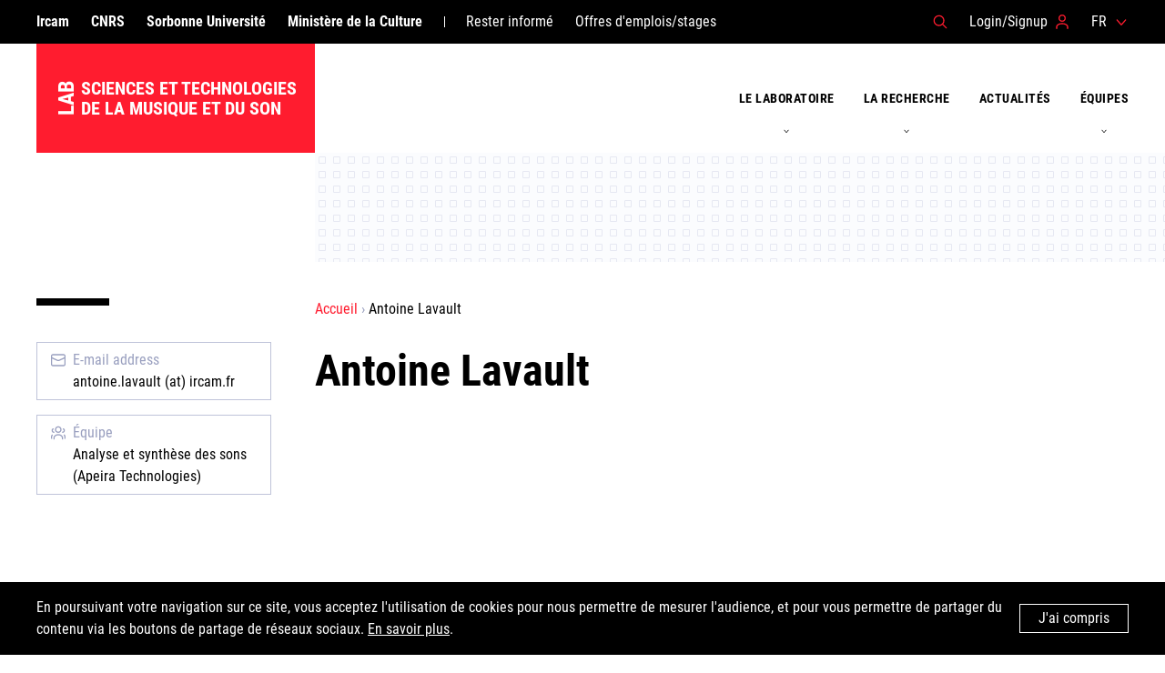

--- FILE ---
content_type: text/html; charset=utf-8
request_url: https://www.stms-lab.fr/person/antoine-lavault
body_size: 29743
content:


<!doctype html>
<html class="no-js" lang="fr">
    <head>
        <meta charset="utf-8" />

        <script>document.documentElement.className = document.documentElement.className.replace(/\bno-js\b/, 'js');</script>

        <meta name="viewport" content="width=device-width, initial-scale=1" />

        <meta name="keywords" content="
    
" />
        <meta name="description" content="
    
" />

        <title>Antoine Lavault | STMS Lab</title>

        
    
        
<meta property="og:url"                content="https://www.stms-lab.fr/person/antoine-lavault" />
<meta property="og:title"              content="STMS Lab" />
<meta property="og:description"        content="Sciences et Technologies de la Musique et du Son" />
<meta property="og:image"              content="https://www.stms-lab.fr/static/src/assets/img/ircam_card_facebook.jpg" />

    


        
            <link rel="stylesheet" href="/static/umr-stms/css/index.min.css?v=682" />
            <link rel="stylesheet" href="/static/umr-stms/css/vendors.min.css" />
            
        

        <link rel="apple-touch-icon" sizes="180x180" href="/static/umr-stms/img/icons/apple-touch-icon.png">
        <link rel="icon" type="image/png" sizes="32x32" href="/static/umr-stms/img/icons/favicon-32x32.png">
        <link rel="icon" type="image/png" sizes="16x16" href="/static/umr-stms/img/icons/favicon-16x16.png">
        <link rel="manifest" href="/static/umr-stms/img/icons/site.webmanifest">
        <link rel="mask-icon" href="/static/umr-stms/img/icons/safari-pinned-tab.svg" color="#ff1c2f">
        <link rel="shortcut icon" href="/static/umr-stms/img/icons/favicon.ico">
        <meta name="apple-mobile-web-app-title" content="LAB STMS">
        <meta name="application-name" content="LAB STMS">
        <meta name="msapplication-TileColor" content="#ff1c2f">
        <meta name="msapplication-config" content="/static/umr-stms/img/icons/browserconfig.xml">
        <meta name="theme-color" content="#ff1c2f">

        
    </head>

    <body id="body" class="">

        

<header class="c-header js-header" id="header">
    <div class="c-header__branding">
        
            
            
                <a href="/" class="c-header__logo c-logo c-logo--stms" data-title="STMS">
                    <span class="c-logo__subtitle">LAB</span>
                    <span class="c-logo__title">Sciences et Technologies de la Musique et du Son</span>
                </a>
            
        

        <a href="/search/" class="c-header__action c-header__action--search" data-modal-open="modal-search">
            <svg class="c-header__icon" width="24" height="24" aria-label="Résultats de recherche">
                <use xlink:href="/static/umr-stms/img/symbols.svg#symbol-search"/>
            </svg>
        </a>
        <a href="#header" class="c-header__action c-header__action--open js-header-menu">
            <svg class="c-header__icon" width="24" height="24" aria-label="Horaires d'ouverture">
                <use xlink:href="/static/umr-stms/img/symbols.svg#symbol-menu"/>
            </svg>
        </a>
        <a href="#" class="c-header__action c-header__action--close js-header-menu">
            <svg class="c-header__icon" width="24" height="24" aria-label="Close menu">
                <use xlink:href="/static/umr-stms/img/symbols.svg#symbol-cancel"/>
            </svg>
        </a>
    </div>

    <div class="c-header__wrapper">
        
        
            
            
        

        


<nav class="c-header__secondary"><ul class="c-header__items c-header__items--links"><li class="c-header__item  "><a href="https://www.ircam.fr/" class="c-header__link">Ircam</a></li><li class="c-header__item  "><a href="http://www.cnrs.fr/fr/page-daccueil" class="c-header__link">CNRS</a></li><li class="c-header__item  "><a href="http://www.sorbonne-universite.fr/" class="c-header__link">Sorbonne Université</a></li><li class="c-header__item  "><a href="http://www.culture.gouv.fr/" class="c-header__link">Ministère de la Culture</a></li><li class="c-header__item  c-header__item--alt"><a href="/rester-informe" class="c-header__link">Rester informé</a></li><li class="c-header__item c-header__item--alt "><a href="/job-offer/" class="c-header__link">Offres d&#x27;emplois/stages</a></li></ul><ul class="c-header__items c-header__items--actions"><li class="c-header__item c-header__item--search"><a href="#" class="c-header__link" data-modal-open="modal-search"><span class="c-header__label">Résultats de recherche</span><svg class="c-header__icon" width="24" height="24" aria-hidden="true"><use xlink:href="/static/umr-stms/img/symbols.svg#symbol-search" /></svg></a></li><li class="c-header__item c-header__item--user"><a href="/admin/login/" class="c-header__link"><span class="c-header__label">Login/Signup</span><svg class="c-header__icon" width="24" height="24" aria-hidden="true"><use xlink:href="/static/umr-stms/img/symbols.svg#symbol-user" /></svg></a></li><li class="c-header__item c-header__item--locale has-submenu js-header-item"><form action="/i18n/" method="post" class="c-header__locale"><input type="hidden" name="csrfmiddlewaretoken" value="J6sLYJuilXgfdeMB1GdGlXkFha5HVJUqCHrxzpkBNfNNDkBrVdwY3s7cW07mts14"><select name="language" class="c-header__locale-select js-header-locale"><option value="fr" title="Français"
                    selected>
                    FR
                </option><option value="en" title="English"
                    >
                    EN
                </option></select><button type="button" class="c-header__toggle js-header-toggle"><span class="c-header__label">FR</span><svg class="c-header__icon" width="24" height="24" aria-hidden="true"><use xlink:href="/static/umr-stms/img/symbols.svg#symbol-caret-down" /></svg></button><div class="c-header__submenu js-submenu"><ul class="c-header__items"><li class="c-header__item is-active"><button class="c-header__link" name="language" value="fr">
                                FR
                            </button></li><li class="c-header__item"><button class="c-header__link" name="language" value="en">
                                EN
                            </button></li></ul></div><input type="submit" value="OK" class="c-header__locale-button"/></form></li></ul></nav>





        
        
            
            
                
                


<nav class="c-header__primary"><ul class="c-header__items"><!-- toujours valable ?--><li class="c-header__item has-submenu js-header-item None"><button type="button" class="c-header__toggle js-header-toggle"><svg class="c-header__icon" width="24" height="24" aria-label="Open/close"><use xlink:href="/static/umr-stms/img/symbols.svg#symbol-caret-down"/></svg></button><a href="/le-laboratoire" class="c-header__link" title="Le laboratoire"><span class="c-header__label">Le laboratoire</span><svg class="c-header__icon" width="24" height="24" aria-hidden="true"><use xlink:href="/static/umr-stms/img/symbols.svg#symbol-arrow-right"/></svg></a><div class="c-header__submenu js-header-submenu"><ul class="c-header__items"><li class="c-header__item c-header__item--primary"><a href="/le-laboratoire" class="c-header__link"><span class="c-header__label">Le laboratoire</span><svg class="c-header__icon" width="24" height="24" aria-hidden="true"><use xlink:href="/static/umr-stms/img/symbols.svg#symbol-arrow-right"/></svg><span class="c-header__description">Depuis sa création en 1977, le laboratoire STMS a pour mission fondamentale de susciter une interaction féconde entre recherche scientifique, développement technologique et création musicale contempo…</span></a></li><li class="c-header__item"><a href="/le-laboratoire/direction" class="c-header__link"><span class="c-header__label">Direction</span><svg class="c-header__icon" width="24" height="24" aria-hidden="true"><use xlink:href="/static/umr-stms/img/symbols.svg#symbol-arrow-right"/></svg><span class="c-header__description">Le collectif de direction de l’unité est composé : de la directrice de l’unité, Brigitte d’Andréa-Novel ; du directeur-adjoint, Nicolas Misdariis ; et des responsables scientifiques.</span></a></li><li class="c-header__item"><a href="/le-laboratoire/fonctionnement" class="c-header__link"><span class="c-header__label">Fonctionnement</span><svg class="c-header__icon" width="24" height="24" aria-hidden="true"><use xlink:href="/static/umr-stms/img/symbols.svg#symbol-arrow-right"/></svg><span class="c-header__description">Le laboratoire se structure autour de sept &eacute;quipes qui se d&eacute;finissent par les formalismes et les outils utilis&eacute;s, et de trois th&eacute;matiques transversales qui d&eacute;finiss…</span></a></li><li class="c-header__item"><a href="/directory/" class="c-header__link"><span class="c-header__label">Annuaire</span><svg class="c-header__icon" width="24" height="24" aria-hidden="true"><use xlink:href="/static/umr-stms/img/symbols.svg#symbol-arrow-right"/></svg><span class="c-header__description">Le laboratoire / Annuaire</span></a></li></ul></div></li><!-- toujours valable ?--><li class="c-header__item has-submenu js-header-item c-header__item--light"><button type="button" class="c-header__toggle js-header-toggle"><svg class="c-header__icon" width="24" height="24" aria-label="Open/close"><use xlink:href="/static/umr-stms/img/symbols.svg#symbol-caret-down"/></svg></button><a href="/la-recherche" class="c-header__link" title="La recherche"><span class="c-header__label">La recherche</span><svg class="c-header__icon" width="24" height="24" aria-hidden="true"><use xlink:href="/static/umr-stms/img/symbols.svg#symbol-arrow-right"/></svg></a><div class="c-header__submenu js-header-submenu"><ul class="c-header__items"><li class="c-header__item c-header__item--primary"><a href="/la-recherche" class="c-header__link"><span class="c-header__label">La recherche</span><svg class="c-header__icon" width="24" height="24" aria-hidden="true"><use xlink:href="/static/umr-stms/img/symbols.svg#symbol-arrow-right"/></svg><span class="c-header__description">La mission confi&eacute;e &agrave; notre laboratoire, aux c&ocirc;t&eacute;s de la production de connaissances fondamentales, est de contribuer, par les apports des sciences et techniques, au renouve…</span></a></li><li class="c-header__item"><a href="/projects/list/" class="c-header__link"><span class="c-header__label">Projets</span><svg class="c-header__icon" width="24" height="24" aria-hidden="true"><use xlink:href="/static/umr-stms/img/symbols.svg#symbol-arrow-right"/></svg><span class="c-header__description">La recherche / Projets</span></a></li><li class="c-header__item"><a href="/publications/" class="c-header__link"><span class="c-header__label">Publications</span><svg class="c-header__icon" width="24" height="24" aria-hidden="true"><use xlink:href="/static/umr-stms/img/symbols.svg#symbol-arrow-right"/></svg><span class="c-header__description">La recherche / Publications</span></a></li><li class="c-header__item"><a href="/la-recherche/logiciels" class="c-header__link"><span class="c-header__label">Logiciels</span><svg class="c-header__icon" width="24" height="24" aria-hidden="true"><use xlink:href="/static/umr-stms/img/symbols.svg#symbol-arrow-right"/></svg><span class="c-header__description">La recherche / Logiciels</span></a></li></ul></div></li><!-- toujours valable ?--><li class="c-header__item  "><a href="/article-event-list/" class="c-header__link" title="Actualités"><span class="c-header__label">Actualités</span><svg class="c-header__icon" width="24" height="24" aria-hidden="true"><use xlink:href="/static/umr-stms/img/symbols.svg#symbol-arrow-right"/></svg></a></li><!-- toujours valable ?--><li class="c-header__item has-submenu js-header-item c-header__item--light"><button type="button" class="c-header__toggle js-header-toggle"><svg class="c-header__icon" width="24" height="24" aria-label="Open/close"><use xlink:href="/static/umr-stms/img/symbols.svg#symbol-caret-down"/></svg></button><a href="/equipes" class="c-header__link" title="Équipes"><span class="c-header__label">Équipes</span><svg class="c-header__icon" width="24" height="24" aria-hidden="true"><use xlink:href="/static/umr-stms/img/symbols.svg#symbol-arrow-right"/></svg></a><div class="c-header__submenu js-header-submenu"><ul class="c-header__items"><li class="c-header__item c-header__item--primary"><a href="/equipes" class="c-header__link"><span class="c-header__label">Équipes</span><svg class="c-header__icon" width="24" height="24" aria-hidden="true"><use xlink:href="/static/umr-stms/img/symbols.svg#symbol-arrow-right"/></svg><span class="c-header__description">Le laboratoire est structuré en sept équipes qui se caractérisent par leurs ancrages théoriques et les objets étudiés.</span></a></li><li class="c-header__item"><a href="/team/systemes-et-signaux-sonores-audioacoustique-instruments" class="c-header__link"><span class="c-header__label">Systèmes et signaux sonores : Audio/acoustique, instruments</span><svg class="c-header__icon" width="24" height="24" aria-hidden="true"><use xlink:href="/static/umr-stms/img/symbols.svg#symbol-arrow-right"/></svg><span class="c-header__description">L&rsquo;&eacute;quipe S3AM &eacute;labore des outils th&eacute;oriques, technologiques et exp&eacute;rimentaux portant sur les syst&egrave;mes multiphysiques et les signaux sonores qu&rsquo;ils produ…</span></a></li><li class="c-header__item"><a href="/team/espaces-acoustiques-et-cognitifs" class="c-header__link"><span class="c-header__label">Espaces acoustiques et cognitifs</span><svg class="c-header__icon" width="24" height="24" aria-hidden="true"><use xlink:href="/static/umr-stms/img/symbols.svg#symbol-arrow-right"/></svg><span class="c-header__description">L&rsquo;activit&eacute; de recherche et de d&eacute;veloppement de l&rsquo;&eacute;quipe Espaces acoustiques et cognitifs est consacr&eacute;e &agrave; la reproduction, &agrave; l&rsquo;analyse/synth…</span></a></li><li class="c-header__item"><a href="/team/perception-et-design-sonores" class="c-header__link"><span class="c-header__label">Perception et design sonores</span><svg class="c-header__icon" width="24" height="24" aria-hidden="true"><use xlink:href="/static/umr-stms/img/symbols.svg#symbol-arrow-right"/></svg><span class="c-header__description">Le projet de recherche de l&rsquo;&eacute;quipe Perception et design sonores porte sur la perception et la cognition des sons en combinant des connaissances en psychoacoustique, en traitement/synth&e…</span></a></li><li class="c-header__item"><a href="/team/analyse-et-synthese-des-sons" class="c-header__link"><span class="c-header__label">Analyse et synthèse des sons</span><svg class="c-header__icon" width="24" height="24" aria-hidden="true"><use xlink:href="/static/umr-stms/img/symbols.svg#symbol-arrow-right"/></svg><span class="c-header__description">L&rsquo;&eacute;quipe Analyse et synth&egrave;se des sons effectue des recherches et des d&eacute;veloppements en analyse, transformation et synth&egrave;se des signaux sonores. L&rsquo;analyse de so…</span></a></li><li class="c-header__item"><a href="/team/interaction-son-musique-mouvement" class="c-header__link"><span class="c-header__label">Interaction Son Musique Mouvement</span><svg class="c-header__icon" width="24" height="24" aria-hidden="true"><use xlink:href="/static/umr-stms/img/symbols.svg#symbol-arrow-right"/></svg><span class="c-header__description">L&rsquo;&eacute;quipe Interaction son musique mouvement (pr&eacute;c&eacute;demment : Interactions musicales temps r&eacute;el) m&egrave;ne des recherches et des d&eacute;veloppements sur les syst&eg…</span></a></li><li class="c-header__item"><a href="/team/representations-musicales" class="c-header__link"><span class="c-header__label">Représentations musicales</span><svg class="c-header__icon" width="24" height="24" aria-hidden="true"><use xlink:href="/static/umr-stms/img/symbols.svg#symbol-arrow-right"/></svg><span class="c-header__description">L&rsquo;&eacute;quipe Repr&eacute;sentations musicales travaille sur les structures formelles de la musique et les environnements cr&eacute;atifs pour la composition et l&rsquo;interaction musicales.…</span></a></li><li class="c-header__item"><a href="/team/analyse-des-pratiques-musicales" class="c-header__link"><span class="c-header__label">Analyse des pratiques musicales</span><svg class="c-header__icon" width="24" height="24" aria-hidden="true"><use xlink:href="/static/umr-stms/img/symbols.svg#symbol-arrow-right"/></svg><span class="c-header__description">L&rsquo;&eacute;quipe Analyse des pratiques musicales m&egrave;ne des recherches sur la cr&eacute;ation musicale et sonore contemporaine, en dialogue avec les sciences humaines et sociales. Comment r…</span></a></li></ul></div></li></ul></nav>

            
        

    </div>
</header>


        <main class="c-main">
            
                
                
                
                
                
                    
                
            
            <div class="c-main__container c-container">
                
    <div class="c-main__content">
        
            
                        <nav class="c-main__breadcrumbs c-breadcrumbs">
                            <ol class="c-breadcrumbs__items">
                                
    
                                    

    
        
            <li class="c-breadcrumbs__item">
                <a href="/" class="c-breadcrumbs__link">Accueil</a>
            </li>
        

        

    
        

        

    
        

        

    
        

        

    
        

        

    
        

        

    
        

        

    
        

        

    
        

        

    
        

        

    
        

        

    
        

        

    
        

        

    
        

        

    
        

        

    
        

        

    
        

        

    
        

        

    
        

        

    



                                
    <li class="c-breadcrumbs__item">Antoine Lavault</li>

                            </ol>
                        </nav>
                    
        

        
    <div class="c-heading u-mbs">
        
        <h1 class="c-heading__title">
            


<form style="display:none;" class="editable-form" method="post"
    action="/edit/" id="5ce49ad0-4dd0-4b71-8e98-1614498a80ae"
    >
    <input type="hidden" name="csrfmiddlewaretoken" value="J6sLYJuilXgfdeMB1GdGlXkFha5HVJUqCHrxzpkBNfNNDkBrVdwY3s7cW07mts14">
    
    <p>
        <label for="title-5ce49ad0-4dd0-4b71-8e98-1614498a80ae">Titre :</label><br /><input type="text" name="title" value="Antoine Lavault" maxlength="500" class=" charfield" id="title-5ce49ad0-4dd0-4b71-8e98-1614498a80ae" required>
        
    </p>
    
    <p style="display:none;">
        <label for="app-5ce49ad0-4dd0-4b71-8e98-1614498a80ae">App :</label><br /><input type="hidden" name="app" value="organization_network" class=" charfield" id="app-5ce49ad0-4dd0-4b71-8e98-1614498a80ae">
        
    </p>
    
    <p style="display:none;">
        <label for="model-5ce49ad0-4dd0-4b71-8e98-1614498a80ae">Model :</label><br /><input type="hidden" name="model" value="person" class=" charfield" id="model-5ce49ad0-4dd0-4b71-8e98-1614498a80ae">
        
    </p>
    
    <p style="display:none;">
        <label for="id-5ce49ad0-4dd0-4b71-8e98-1614498a80ae">Id :</label><br /><input type="hidden" name="id" value="1309" class=" charfield" id="id-5ce49ad0-4dd0-4b71-8e98-1614498a80ae">
        
    </p>
    
    <p style="display:none;">
        <label for="fields-5ce49ad0-4dd0-4b71-8e98-1614498a80ae">Fields :</label><br /><input type="hidden" name="fields" value="title" class=" charfield" id="fields-5ce49ad0-4dd0-4b71-8e98-1614498a80ae">
        
    </p>
    
    <input type="submit" value="Enregistrer" class="btn btn-primary btn-lg">
    <input type="button" value="Annuler" class="btn btn-default btn-lg">
</form>


<div class="editable-original">
                Antoine Lavault
            </div>


<a style="visibility:hidden;" class="editable-link" href="#"
    rel="#5ce49ad0-4dd0-4b71-8e98-1614498a80ae">Éditer</a>


<div style="visibility:hidden;" class="editable-highlight"></div>

        </h1>
    </div>


        
        
    </div>

    <aside class="c-main__sidebar"><div class="c-metas"><ul class="c-metas__actions"><li class="c-metas__action"><a href="mailto:antoine.lavault (at) ircam.fr" class="c-action"><svg class="c-action__icon" width="24" height="24" aria-hidden="true"><use xlink:href="/static/umr-stms/img/symbols.svg#symbol-mail"/></svg><span class="c-action__label">E-mail address</span><span class="c-action__text">antoine.lavault (at) ircam.fr</span></a></li><li class="c-metas__action"><a href="/team/analyse-et-synthese-des-sons" class="c-action"><svg class="c-action__icon" width="24" height="24" aria-hidden="true"><use xlink:href="/static/umr-stms/img/symbols.svg#symbol-team"/></svg><span class="c-action__label">Équipe</span><span class="c-action__text">
                                                        Analyse et synthèse des sons
                                                        (Apeira Technologies)
                                                        
                                                    </span></a></li></ul></div></aside>

    <div class="c-main__content">
        
            
    


    <div class="c-content">
        


<form style="display:none;" class="editable-form" method="post"
    action="/edit/" id="56abfe38-8ba5-428f-8fac-3b4bc123f547"
    >
    <input type="hidden" name="csrfmiddlewaretoken" value="J6sLYJuilXgfdeMB1GdGlXkFha5HVJUqCHrxzpkBNfNNDkBrVdwY3s7cW07mts14">
    
    <p>
        <label for="bio-56abfe38-8ba5-428f-8fac-3b4bc123f547">Biographie :</label><br /><textarea name="bio" cols="40" rows="10" class="mceEditor charfield" id="bio-56abfe38-8ba5-428f-8fac-3b4bc123f547">
</textarea>
        
    </p>
    
    <p style="display:none;">
        <label for="app-56abfe38-8ba5-428f-8fac-3b4bc123f547">App :</label><br /><input type="hidden" name="app" value="organization_network" class=" charfield" id="app-56abfe38-8ba5-428f-8fac-3b4bc123f547">
        
    </p>
    
    <p style="display:none;">
        <label for="model-56abfe38-8ba5-428f-8fac-3b4bc123f547">Model :</label><br /><input type="hidden" name="model" value="person" class=" charfield" id="model-56abfe38-8ba5-428f-8fac-3b4bc123f547">
        
    </p>
    
    <p style="display:none;">
        <label for="id-56abfe38-8ba5-428f-8fac-3b4bc123f547">Id :</label><br /><input type="hidden" name="id" value="1309" class=" charfield" id="id-56abfe38-8ba5-428f-8fac-3b4bc123f547">
        
    </p>
    
    <p style="display:none;">
        <label for="fields-56abfe38-8ba5-428f-8fac-3b4bc123f547">Fields :</label><br /><input type="hidden" name="fields" value="bio" class=" charfield" id="fields-56abfe38-8ba5-428f-8fac-3b4bc123f547">
        
    </p>
    
    <input type="submit" value="Enregistrer" class="btn btn-primary btn-lg">
    <input type="button" value="Annuler" class="btn btn-default btn-lg">
</form>


<div class="editable-original"></div>


<a style="visibility:hidden;" class="editable-link" href="#"
    rel="#56abfe38-8ba5-428f-8fac-3b4bc123f547">Éditer</a>


<div style="visibility:hidden;" class="editable-highlight"></div>

    </div>


            
    
        
    


            
                
                    
                
            

            
                
                    
                
            

            
                
                
            

            
            

            
            

            
            

            
                
                    


                
            

            
            

            
            

            
            

            
            

            
            

            
    


            
                
                    
                
            
        

        
            



        
    </div>

            </div>
            
            
        </main>

        <dialog class="c-modal js-modal" id="modal-search">
            <div class="c-modal__content">
                <button type="button" class="c-modal__close js-modal-close" aria-label="Fermer">
                    &times;
                </button>
                <form action="/search/" class="c-search">
                    <label for="modal-search-input" class="c-search__label">Résultats de recherche</label>
                    <input type="search" name="q" id="modal-search-input" placeholder="Résultats de recherche" required class="c-search__input js-modal-focus"/>
                    <button type="submit" class="c-search__button">
                        <svg class="c-search__icon" width="24" height="24" aria-label="Résultats de recherche">
                            <use xlink:href="/static/umr-stms/img/symbols.svg#symbol-search"/>
                        </svg>
                    </button>
                </form>
            </div>
        </dialog>

        
        

        <div class="c-cookies js-cookies">
            <div class="c-cookies__container c-container">
                <p class="c-cookies__message">En poursuivant votre navigation sur ce site, vous acceptez l'utilisation de cookies pour nous permettre de mesurer l'audience, et pour vous permettre de partager du contenu via les boutons de partage de réseaux sociaux. <a href="#">En savoir plus</a>.</p>
                <button class="c-cookies__button c-button js-cookies-button">J'ai compris</button>
            </div>
        </div>

        

<footer class="c-footer">
  <div class="c-container">
    <div class="c-footer__section c-footer__section--presentation">
      
      <p class="c-footer__title"><a href="/" class="c-footer__link"><b class="c-footer__name">Unité Mixte de Recherche Sciences et Technologies de la Musique et du Son</b><br/>Sous les tutelles de l’Ircam, de Sorbonne Université, du CNRS et du Ministère de la Culture</a></p>
      <p class="c-footer__partners">
        <a href="https://www.ircam.fr" target="_blank" rel="noopener" class="c-footer__partner">
          <img src="/static/umr-stms/img/logos/logoircam_blanc.png" srcset="/static/umr-stms/img/logos/ircam%402x.png 2x" alt="IRCAM" class="c-footer__logo"/>
        </a>
        <a href="http://www.sorbonne-universite.fr" target="_blank" rel="noopener" class="c-footer__partner">
          <img src="/static/umr-stms/img/logos/sorbonne.png" srcset="/static/umr-stms/img/logos/sorbonne%402x.png 2x" alt="Sorbonne Université" class="c-footer__logo"/>
        </a>
        <a href="http://www.cnrs.fr" target="_blank" rel="noopener" class="c-footer__partner">
          <img src="/static/umr-stms/img/logos/cnrs.png" srcset="/static/umr-stms/img/logos/cnrs%402x.png 2x" alt="CNRS" class="c-footer__logo"/>
        </a>
        <a href="http://www.culture.gouv.fr" target="_blank" rel="noopener" class="c-footer__partner">
          <img src="/static/umr-stms/img/logos/culture.png" srcset="/static/umr-stms/img/logos/culture%402x.png 2x" alt="Ministère de la Culture" class="c-footer__logo"/>
        </a>
      </p>
    </div>

    



    
    
    <div class="c-footer__section c-footer__section--sitemap">
        
            
        
            
        
            
        
            
        
            
        
            
        
            
        
            
        
            
        
            
        
            
        
            
        
            
        
            
        
            
        
            
        
            
                
                <ul class="c-footer__items">
                
                <li class="c-footer__item"><a href="/mentions-legales" class="c-footer__link">Mentions légales</a></li>
                
                                
                
            
        
            
        
            
        
    </div>
    
    



    <div class="c-footer__section c-footer__section--informations">
      <p class="c-footer__information">©IRCAM, 2026. All Rights Reserved.</p>
      
      <p class="c-footer__information"><a href="https://goo.gl/maps/HWHBezKWngE2" target="_blank" rel="noopener" class="c-footer__link">1, place Igor-Stravinsky<br/>75004 Paris</a></p>
      
        <p class="c-footer__information"><a href="tel:+33 1 44 78 48 43" class="c-footer__link">+33 1 44 78 48 43</a></p>
      
    </div>
  </div>
</footer>


        
            

  <script src="/static/vendor_forks/jquery/jquery.js"></script>


  <script src="/static/umr-stms/js/index.min.js?v=682"></script>
  
  






<script>
(function(i,s,o,g,r,a,m){i['GoogleAnalyticsObject']=r;i[r]=i[r]||function(){
(i[r].q=i[r].q||[]).push(arguments)},i[r].l=1*new Date();a=s.createElement(o),
m=s.getElementsByTagName(o)[0];a.async=1;a.src=g;m.parentNode.insertBefore(a,m)
})(window,document,'script','//www.google-analytics.com/analytics.js','ga');
ga('create', 'UA-133443981-1', 'auto');
ga('send', 'pageview');
</script>
<!-- Matomo -->
<script>
  var _paq = window._paq = window._paq || [];
  /* tracker methods like "setCustomDimension" should be called before "trackPageView" */
  _paq.push(['trackPageView']);
  _paq.push(['enableLinkTracking']);
  (function() {
  var u="https://stats.ircam.fr/";
  _paq.push(['setTrackerUrl', u+'matomo.php']);
  _paq.push(['setSiteId', '9']);
  var d=document, g=d.createElement('script'), s=d.getElementsByTagName('script')[0];
  g.async=true; g.src=u+'matomo.js'; s.parentNode.insertBefore(g,s);
  })();
</script>
<!-- End Matomo Code -->


        
    </body>
</html>


--- FILE ---
content_type: text/plain
request_url: https://www.google-analytics.com/j/collect?v=1&_v=j102&a=372184940&t=pageview&_s=1&dl=https%3A%2F%2Fwww.stms-lab.fr%2Fperson%2Fantoine-lavault&ul=en-us%40posix&dt=Antoine%20Lavault%20%7C%20STMS%20Lab&sr=1280x720&vp=1280x720&_u=IEBAAEABAAAAACAAI~&jid=343509782&gjid=2091064573&cid=778300617.1769001607&tid=UA-133443981-1&_gid=229504502.1769001607&_r=1&_slc=1&z=695205311
body_size: -450
content:
2,cG-41R6QHKJ7Q

--- FILE ---
content_type: application/javascript; charset=utf-8
request_url: https://www.stms-lab.fr/static/umr-stms/js/index.min.js?v=682
body_size: 74944
content:
!function(t){function e(e){for(var n,o,i=e[0],a=e[1],c=0,u=[];c<i.length;c++)o=i[c],Object.prototype.hasOwnProperty.call(r,o)&&r[o]&&u.push(r[o][0]),r[o]=0;for(n in a)Object.prototype.hasOwnProperty.call(a,n)&&(t[n]=a[n]);for(s&&s(e);u.length;)u.shift()()}var n={},r={3:0};function o(e){if(n[e])return n[e].exports;var r=n[e]={i:e,l:!1,exports:{}};return t[e].call(r.exports,r,r.exports,o),r.l=!0,r.exports}o.e=function(t){var e=[],n=r[t];if(0!==n)if(n)e.push(n[2]);else{var i=new Promise((function(e,o){n=r[t]=[e,o]}));e.push(n[2]=i);var a,c=document.createElement("script");c.charset="utf-8",c.timeout=120,o.nc&&c.setAttribute("nonce",o.nc),c.src=function(t){return o.p+""+({0:"audiojs",1:"axios",2:"flickity",4:"videojs"}[t]||t)+".min.js"}(t);var s=new Error;a=function(e){c.onerror=c.onload=null,clearTimeout(u);var n=r[t];if(0!==n){if(n){var o=e&&("load"===e.type?"missing":e.type),i=e&&e.target&&e.target.src;s.message="Loading chunk "+t+" failed.\n("+o+": "+i+")",s.name="ChunkLoadError",s.type=o,s.request=i,n[1](s)}r[t]=void 0}};var u=setTimeout((function(){a({type:"timeout",target:c})}),12e4);c.onerror=c.onload=a,document.head.appendChild(c)}return Promise.all(e)},o.m=t,o.c=n,o.d=function(t,e,n){o.o(t,e)||Object.defineProperty(t,e,{enumerable:!0,get:n})},o.r=function(t){"undefined"!=typeof Symbol&&Symbol.toStringTag&&Object.defineProperty(t,Symbol.toStringTag,{value:"Module"}),Object.defineProperty(t,"__esModule",{value:!0})},o.t=function(t,e){if(1&e&&(t=o(t)),8&e)return t;if(4&e&&"object"==typeof t&&t&&t.__esModule)return t;var n=Object.create(null);if(o.r(n),Object.defineProperty(n,"default",{enumerable:!0,value:t}),2&e&&"string"!=typeof t)for(var r in t)o.d(n,r,function(e){return t[e]}.bind(null,r));return n},o.n=function(t){var e=t&&t.__esModule?function(){return t.default}:function(){return t};return o.d(e,"a",e),e},o.o=function(t,e){return Object.prototype.hasOwnProperty.call(t,e)},o.p="/static/umr-stms/js/",o.oe=function(t){throw console.error(t),t};var i=window.webpackJsonp=window.webpackJsonp||[],a=i.push.bind(i);i.push=e,i=i.slice();for(var c=0;c<i.length;c++)e(i[c]);var s=a;o(o.s=77)}([function(t,e,n){var r=n(29)("wks"),o=n(25),i=n(1).Symbol,a="function"==typeof i;(t.exports=function(t){return r[t]||(r[t]=a&&i[t]||(a?i:o)("Symbol."+t))}).store=r},function(t,e){var n=t.exports="undefined"!=typeof window&&window.Math==Math?window:"undefined"!=typeof self&&self.Math==Math?self:Function("return this")();"number"==typeof __g&&(__g=n)},function(t,e,n){var r=n(3);t.exports=function(t){if(!r(t))throw TypeError(t+" is not an object!");return t}},function(t,e){t.exports=function(t){return"object"==typeof t?null!==t:"function"==typeof t}},function(t,e,n){var r=n(1),o=n(10),i=n(8),a=n(11),c=n(16),s=function(t,e,n){var u,l,f,h,d=t&s.F,p=t&s.G,v=t&s.S,y=t&s.P,g=t&s.B,m=p?r:v?r[e]||(r[e]={}):(r[e]||{}).prototype,b=p?o:o[e]||(o[e]={}),w=b.prototype||(b.prototype={});for(u in p&&(n=e),n)f=((l=!d&&m&&void 0!==m[u])?m:n)[u],h=g&&l?c(f,r):y&&"function"==typeof f?c(Function.call,f):f,m&&a(m,u,f,t&s.U),b[u]!=f&&i(b,u,h),y&&w[u]!=f&&(w[u]=f)};r.core=o,s.F=1,s.G=2,s.S=4,s.P=8,s.B=16,s.W=32,s.U=64,s.R=128,t.exports=s},function(t,e){t.exports=function(t){try{return!!t()}catch(t){return!0}}},function(t,e){var n={}.hasOwnProperty;t.exports=function(t,e){return n.call(t,e)}},function(t,e,n){t.exports=!n(5)((function(){return 7!=Object.defineProperty({},"a",{get:function(){return 7}}).a}))},function(t,e,n){var r=n(9),o=n(24);t.exports=n(7)?function(t,e,n){return r.f(t,e,o(1,n))}:function(t,e,n){return t[e]=n,t}},function(t,e,n){var r=n(2),o=n(49),i=n(36),a=Object.defineProperty;e.f=n(7)?Object.defineProperty:function(t,e,n){if(r(t),e=i(e,!0),r(n),o)try{return a(t,e,n)}catch(t){}if("get"in n||"set"in n)throw TypeError("Accessors not supported!");return"value"in n&&(t[e]=n.value),t}},function(t,e){var n=t.exports={version:"2.6.12"};"number"==typeof __e&&(__e=n)},function(t,e,n){var r=n(1),o=n(8),i=n(6),a=n(25)("src"),c=n(78),s=(""+c).split("toString");n(10).inspectSource=function(t){return c.call(t)},(t.exports=function(t,e,n,c){var u="function"==typeof n;u&&(i(n,"name")||o(n,"name",e)),t[e]!==n&&(u&&(i(n,a)||o(n,a,t[e]?""+t[e]:s.join(String(e)))),t===r?t[e]=n:c?t[e]?t[e]=n:o(t,e,n):(delete t[e],o(t,e,n)))})(Function.prototype,"toString",(function(){return"function"==typeof this&&this[a]||c.call(this)}))},function(t,e,n){var r=n(37),o=n(31);t.exports=function(t){return r(o(t))}},function(t,e,n){var r=n(31);t.exports=function(t){return Object(r(t))}},function(t,e,n){"use strict";var r=n(88),o=n(89),i=n(28),a=n(12);t.exports=n(60)(Array,"Array",(function(t,e){this._t=a(t),this._i=0,this._k=e}),(function(){var t=this._t,e=this._k,n=this._i++;return!t||n>=t.length?(this._t=void 0,o(1)):o(0,"keys"==e?n:"values"==e?t[n]:[n,t[n]])}),"values"),i.Arguments=i.Array,r("keys"),r("values"),r("entries")},function(t,e,n){"use strict";var r=n(1),o=n(6),i=n(7),a=n(4),c=n(11),s=n(79).KEY,u=n(5),l=n(29),f=n(30),h=n(25),d=n(0),p=n(50),v=n(80),y=n(81),g=n(52),m=n(2),b=n(3),w=n(13),x=n(12),_=n(36),E=n(24),S=n(41),k=n(85),j=n(42),O=n(40),L=n(9),P=n(27),T=j.f,A=L.f,M=k.f,C=r.Symbol,D=r.JSON,I=D&&D.stringify,F=d("_hidden"),N=d("toPrimitive"),R={}.propertyIsEnumerable,q=l("symbol-registry"),H=l("symbols"),B=l("op-symbols"),G=Object.prototype,z="function"==typeof C&&!!O.f,$=r.QObject,K=!$||!$.prototype||!$.prototype.findChild,V=i&&u((function(){return 7!=S(A({},"a",{get:function(){return A(this,"a",{value:7}).a}})).a}))?function(t,e,n){var r=T(G,e);r&&delete G[e],A(t,e,n),r&&t!==G&&A(G,e,r)}:A,Y=function(t){var e=H[t]=S(C.prototype);return e._k=t,e},W=z&&"symbol"==typeof C.iterator?function(t){return"symbol"==typeof t}:function(t){return t instanceof C},J=function(t,e,n){return t===G&&J(B,e,n),m(t),e=_(e,!0),m(n),o(H,e)?(n.enumerable?(o(t,F)&&t[F][e]&&(t[F][e]=!1),n=S(n,{enumerable:E(0,!1)})):(o(t,F)||A(t,F,E(1,{})),t[F][e]=!0),V(t,e,n)):A(t,e,n)},U=function(t,e){m(t);for(var n,r=y(e=x(e)),o=0,i=r.length;i>o;)J(t,n=r[o++],e[n]);return t},X=function(t){var e=R.call(this,t=_(t,!0));return!(this===G&&o(H,t)&&!o(B,t))&&(!(e||!o(this,t)||!o(H,t)||o(this,F)&&this[F][t])||e)},Z=function(t,e){if(t=x(t),e=_(e,!0),t!==G||!o(H,e)||o(B,e)){var n=T(t,e);return!n||!o(H,e)||o(t,F)&&t[F][e]||(n.enumerable=!0),n}},Q=function(t){for(var e,n=M(x(t)),r=[],i=0;n.length>i;)o(H,e=n[i++])||e==F||e==s||r.push(e);return r},tt=function(t){for(var e,n=t===G,r=M(n?B:x(t)),i=[],a=0;r.length>a;)!o(H,e=r[a++])||n&&!o(G,e)||i.push(H[e]);return i};z||(c((C=function(){if(this instanceof C)throw TypeError("Symbol is not a constructor!");var t=h(arguments.length>0?arguments[0]:void 0),e=function(n){this===G&&e.call(B,n),o(this,F)&&o(this[F],t)&&(this[F][t]=!1),V(this,t,E(1,n))};return i&&K&&V(G,t,{configurable:!0,set:e}),Y(t)}).prototype,"toString",(function(){return this._k})),j.f=Z,L.f=J,n(54).f=k.f=Q,n(33).f=X,O.f=tt,i&&!n(26)&&c(G,"propertyIsEnumerable",X,!0),p.f=function(t){return Y(d(t))}),a(a.G+a.W+a.F*!z,{Symbol:C});for(var et="hasInstance,isConcatSpreadable,iterator,match,replace,search,species,split,toPrimitive,toStringTag,unscopables".split(","),nt=0;et.length>nt;)d(et[nt++]);for(var rt=P(d.store),ot=0;rt.length>ot;)v(rt[ot++]);a(a.S+a.F*!z,"Symbol",{for:function(t){return o(q,t+="")?q[t]:q[t]=C(t)},keyFor:function(t){if(!W(t))throw TypeError(t+" is not a symbol!");for(var e in q)if(q[e]===t)return e},useSetter:function(){K=!0},useSimple:function(){K=!1}}),a(a.S+a.F*!z,"Object",{create:function(t,e){return void 0===e?S(t):U(S(t),e)},defineProperty:J,defineProperties:U,getOwnPropertyDescriptor:Z,getOwnPropertyNames:Q,getOwnPropertySymbols:tt});var it=u((function(){O.f(1)}));a(a.S+a.F*it,"Object",{getOwnPropertySymbols:function(t){return O.f(w(t))}}),D&&a(a.S+a.F*(!z||u((function(){var t=C();return"[null]"!=I([t])||"{}"!=I({a:t})||"{}"!=I(Object(t))}))),"JSON",{stringify:function(t){for(var e,n,r=[t],o=1;arguments.length>o;)r.push(arguments[o++]);if(n=e=r[1],(b(e)||void 0!==t)&&!W(t))return g(e)||(e=function(t,e){if("function"==typeof n&&(e=n.call(this,t,e)),!W(e))return e}),r[1]=e,I.apply(D,r)}}),C.prototype[N]||n(8)(C.prototype,N,C.prototype.valueOf),f(C,"Symbol"),f(Math,"Math",!0),f(r.JSON,"JSON",!0)},function(t,e,n){var r=n(17);t.exports=function(t,e,n){if(r(t),void 0===e)return t;switch(n){case 1:return function(n){return t.call(e,n)};case 2:return function(n,r){return t.call(e,n,r)};case 3:return function(n,r,o){return t.call(e,n,r,o)}}return function(){return t.apply(e,arguments)}}},function(t,e){t.exports=function(t){if("function"!=typeof t)throw TypeError(t+" is not a function!");return t}},function(t,e){var n={}.toString;t.exports=function(t){return n.call(t).slice(8,-1)}},function(t,e,n){var r=n(32),o=Math.min;t.exports=function(t){return t>0?o(r(t),9007199254740991):0}},function(t,e,n){"use strict";var r=n(16),o=n(4),i=n(13),a=n(55),c=n(56),s=n(19),u=n(86),l=n(57);o(o.S+o.F*!n(58)((function(t){Array.from(t)})),"Array",{from:function(t){var e,n,o,f,h=i(t),d="function"==typeof this?this:Array,p=arguments.length,v=p>1?arguments[1]:void 0,y=void 0!==v,g=0,m=l(h);if(y&&(v=r(v,p>2?arguments[2]:void 0,2)),null==m||d==Array&&c(m))for(n=new d(e=s(h.length));e>g;g++)u(n,g,y?v(h[g],g):h[g]);else for(f=m.call(h),n=new d;!(o=f.next()).done;g++)u(n,g,y?a(f,v,[o.value,g],!0):o.value);return n.length=g,n}})},function(t,e,n){"use strict";var r=n(59)(!0);n(60)(String,"String",(function(t){this._t=String(t),this._i=0}),(function(){var t,e=this._t,n=this._i;return n>=e.length?{value:void 0,done:!0}:(t=r(e,n),this._i+=t.length,{value:t,done:!1})}))},function(t,e,n){"use strict";var r=n(34),o={};o[n(0)("toStringTag")]="z",o+""!="[object z]"&&n(11)(Object.prototype,"toString",(function(){return"[object "+r(this)+"]"}),!0)},function(t,e,n){for(var r=n(14),o=n(27),i=n(11),a=n(1),c=n(8),s=n(28),u=n(0),l=u("iterator"),f=u("toStringTag"),h=s.Array,d={CSSRuleList:!0,CSSStyleDeclaration:!1,CSSValueList:!1,ClientRectList:!1,DOMRectList:!1,DOMStringList:!1,DOMTokenList:!0,DataTransferItemList:!1,FileList:!1,HTMLAllCollection:!1,HTMLCollection:!1,HTMLFormElement:!1,HTMLSelectElement:!1,MediaList:!0,MimeTypeArray:!1,NamedNodeMap:!1,NodeList:!0,PaintRequestList:!1,Plugin:!1,PluginArray:!1,SVGLengthList:!1,SVGNumberList:!1,SVGPathSegList:!1,SVGPointList:!1,SVGStringList:!1,SVGTransformList:!1,SourceBufferList:!1,StyleSheetList:!0,TextTrackCueList:!1,TextTrackList:!1,TouchList:!1},p=o(d),v=0;v<p.length;v++){var y,g=p[v],m=d[g],b=a[g],w=b&&b.prototype;if(w&&(w[l]||c(w,l,h),w[f]||c(w,f,g),s[g]=h,m))for(y in r)w[y]||i(w,y,r[y],!0)}},function(t,e){t.exports=function(t,e){return{enumerable:!(1&t),configurable:!(2&t),writable:!(4&t),value:e}}},function(t,e){var n=0,r=Math.random();t.exports=function(t){return"Symbol(".concat(void 0===t?"":t,")_",(++n+r).toString(36))}},function(t,e){t.exports=!1},function(t,e,n){var r=n(51),o=n(39);t.exports=Object.keys||function(t){return r(t,o)}},function(t,e){t.exports={}},function(t,e,n){var r=n(10),o=n(1),i=o["__core-js_shared__"]||(o["__core-js_shared__"]={});(t.exports=function(t,e){return i[t]||(i[t]=void 0!==e?e:{})})("versions",[]).push({version:r.version,mode:n(26)?"pure":"global",copyright:"© 2020 Denis Pushkarev (zloirock.ru)"})},function(t,e,n){var r=n(9).f,o=n(6),i=n(0)("toStringTag");t.exports=function(t,e,n){t&&!o(t=n?t:t.prototype,i)&&r(t,i,{configurable:!0,value:e})}},function(t,e){t.exports=function(t){if(null==t)throw TypeError("Can't call method on  "+t);return t}},function(t,e){var n=Math.ceil,r=Math.floor;t.exports=function(t){return isNaN(t=+t)?0:(t>0?r:n)(t)}},function(t,e){e.f={}.propertyIsEnumerable},function(t,e,n){var r=n(18),o=n(0)("toStringTag"),i="Arguments"==r(function(){return arguments}());t.exports=function(t){var e,n,a;return void 0===t?"Undefined":null===t?"Null":"string"==typeof(n=function(t,e){try{return t[e]}catch(t){}}(e=Object(t),o))?n:i?r(e):"Object"==(a=r(e))&&"function"==typeof e.callee?"Arguments":a}},function(t,e,n){var r=n(3),o=n(1).document,i=r(o)&&r(o.createElement);t.exports=function(t){return i?o.createElement(t):{}}},function(t,e,n){var r=n(3);t.exports=function(t,e){if(!r(t))return t;var n,o;if(e&&"function"==typeof(n=t.toString)&&!r(o=n.call(t)))return o;if("function"==typeof(n=t.valueOf)&&!r(o=n.call(t)))return o;if(!e&&"function"==typeof(n=t.toString)&&!r(o=n.call(t)))return o;throw TypeError("Can't convert object to primitive value")}},function(t,e,n){var r=n(18);t.exports=Object("z").propertyIsEnumerable(0)?Object:function(t){return"String"==r(t)?t.split(""):Object(t)}},function(t,e,n){var r=n(29)("keys"),o=n(25);t.exports=function(t){return r[t]||(r[t]=o(t))}},function(t,e){t.exports="constructor,hasOwnProperty,isPrototypeOf,propertyIsEnumerable,toLocaleString,toString,valueOf".split(",")},function(t,e){e.f=Object.getOwnPropertySymbols},function(t,e,n){var r=n(2),o=n(84),i=n(39),a=n(38)("IE_PROTO"),c=function(){},s=function(){var t,e=n(35)("iframe"),r=i.length;for(e.style.display="none",n(53).appendChild(e),e.src="javascript:",(t=e.contentWindow.document).open(),t.write("<script>document.F=Object<\/script>"),t.close(),s=t.F;r--;)delete s.prototype[i[r]];return s()};t.exports=Object.create||function(t,e){var n;return null!==t?(c.prototype=r(t),n=new c,c.prototype=null,n[a]=t):n=s(),void 0===e?n:o(n,e)}},function(t,e,n){var r=n(33),o=n(24),i=n(12),a=n(36),c=n(6),s=n(49),u=Object.getOwnPropertyDescriptor;e.f=n(7)?u:function(t,e){if(t=i(t),e=a(e,!0),s)try{return u(t,e)}catch(t){}if(c(t,e))return o(!r.f.call(t,e),t[e])}},function(t,e,n){var r=n(6),o=n(13),i=n(38)("IE_PROTO"),a=Object.prototype;t.exports=Object.getPrototypeOf||function(t){return t=o(t),r(t,i)?t[i]:"function"==typeof t.constructor&&t instanceof t.constructor?t.constructor.prototype:t instanceof Object?a:null}},function(t,e,n){"use strict";var r=n(4),o=n(62)(2);r(r.P+r.F*!n(63)([].filter,!0),"Array",{filter:function(t){return o(this,t,arguments[1])}})},function(t,e){!function(e){"use strict";var n=Object.prototype,r=n.hasOwnProperty,o="function"==typeof Symbol?Symbol:{},i=o.iterator||"@@iterator",a=o.asyncIterator||"@@asyncIterator",c=o.toStringTag||"@@toStringTag",s="object"==typeof t,u=e.regeneratorRuntime;if(u)s&&(t.exports=u);else{(u=e.regeneratorRuntime=s?t.exports:{}).wrap=v;var l={},f={};f[i]=function(){return this};var h=Object.getPrototypeOf,d=h&&h(h(j([])));d&&d!==n&&r.call(d,i)&&(f=d);var p=b.prototype=g.prototype=Object.create(f);m.prototype=p.constructor=b,b.constructor=m,b[c]=m.displayName="GeneratorFunction",u.isGeneratorFunction=function(t){var e="function"==typeof t&&t.constructor;return!!e&&(e===m||"GeneratorFunction"===(e.displayName||e.name))},u.mark=function(t){return Object.setPrototypeOf?Object.setPrototypeOf(t,b):(t.__proto__=b,c in t||(t[c]="GeneratorFunction")),t.prototype=Object.create(p),t},u.awrap=function(t){return{__await:t}},w(x.prototype),x.prototype[a]=function(){return this},u.AsyncIterator=x,u.async=function(t,e,n,r){var o=new x(v(t,e,n,r));return u.isGeneratorFunction(e)?o:o.next().then((function(t){return t.done?t.value:o.next()}))},w(p),p[c]="Generator",p[i]=function(){return this},p.toString=function(){return"[object Generator]"},u.keys=function(t){var e=[];for(var n in t)e.push(n);return e.reverse(),function n(){for(;e.length;){var r=e.pop();if(r in t)return n.value=r,n.done=!1,n}return n.done=!0,n}},u.values=j,k.prototype={constructor:k,reset:function(t){if(this.prev=0,this.next=0,this.sent=this._sent=void 0,this.done=!1,this.delegate=null,this.method="next",this.arg=void 0,this.tryEntries.forEach(S),!t)for(var e in this)"t"===e.charAt(0)&&r.call(this,e)&&!isNaN(+e.slice(1))&&(this[e]=void 0)},stop:function(){this.done=!0;var t=this.tryEntries[0].completion;if("throw"===t.type)throw t.arg;return this.rval},dispatchException:function(t){if(this.done)throw t;var e=this;function n(n,r){return a.type="throw",a.arg=t,e.next=n,r&&(e.method="next",e.arg=void 0),!!r}for(var o=this.tryEntries.length-1;o>=0;--o){var i=this.tryEntries[o],a=i.completion;if("root"===i.tryLoc)return n("end");if(i.tryLoc<=this.prev){var c=r.call(i,"catchLoc"),s=r.call(i,"finallyLoc");if(c&&s){if(this.prev<i.catchLoc)return n(i.catchLoc,!0);if(this.prev<i.finallyLoc)return n(i.finallyLoc)}else if(c){if(this.prev<i.catchLoc)return n(i.catchLoc,!0)}else{if(!s)throw new Error("try statement without catch or finally");if(this.prev<i.finallyLoc)return n(i.finallyLoc)}}}},abrupt:function(t,e){for(var n=this.tryEntries.length-1;n>=0;--n){var o=this.tryEntries[n];if(o.tryLoc<=this.prev&&r.call(o,"finallyLoc")&&this.prev<o.finallyLoc){var i=o;break}}i&&("break"===t||"continue"===t)&&i.tryLoc<=e&&e<=i.finallyLoc&&(i=null);var a=i?i.completion:{};return a.type=t,a.arg=e,i?(this.method="next",this.next=i.finallyLoc,l):this.complete(a)},complete:function(t,e){if("throw"===t.type)throw t.arg;return"break"===t.type||"continue"===t.type?this.next=t.arg:"return"===t.type?(this.rval=this.arg=t.arg,this.method="return",this.next="end"):"normal"===t.type&&e&&(this.next=e),l},finish:function(t){for(var e=this.tryEntries.length-1;e>=0;--e){var n=this.tryEntries[e];if(n.finallyLoc===t)return this.complete(n.completion,n.afterLoc),S(n),l}},catch:function(t){for(var e=this.tryEntries.length-1;e>=0;--e){var n=this.tryEntries[e];if(n.tryLoc===t){var r=n.completion;if("throw"===r.type){var o=r.arg;S(n)}return o}}throw new Error("illegal catch attempt")},delegateYield:function(t,e,n){return this.delegate={iterator:j(t),resultName:e,nextLoc:n},"next"===this.method&&(this.arg=void 0),l}}}function v(t,e,n,r){var o=e&&e.prototype instanceof g?e:g,i=Object.create(o.prototype),a=new k(r||[]);return i._invoke=function(t,e,n){var r="suspendedStart";return function(o,i){if("executing"===r)throw new Error("Generator is already running");if("completed"===r){if("throw"===o)throw i;return O()}for(n.method=o,n.arg=i;;){var a=n.delegate;if(a){var c=_(a,n);if(c){if(c===l)continue;return c}}if("next"===n.method)n.sent=n._sent=n.arg;else if("throw"===n.method){if("suspendedStart"===r)throw r="completed",n.arg;n.dispatchException(n.arg)}else"return"===n.method&&n.abrupt("return",n.arg);r="executing";var s=y(t,e,n);if("normal"===s.type){if(r=n.done?"completed":"suspendedYield",s.arg===l)continue;return{value:s.arg,done:n.done}}"throw"===s.type&&(r="completed",n.method="throw",n.arg=s.arg)}}}(t,n,a),i}function y(t,e,n){try{return{type:"normal",arg:t.call(e,n)}}catch(t){return{type:"throw",arg:t}}}function g(){}function m(){}function b(){}function w(t){["next","throw","return"].forEach((function(e){t[e]=function(t){return this._invoke(e,t)}}))}function x(t){var e;this._invoke=function(n,o){function i(){return new Promise((function(e,i){!function e(n,o,i,a){var c=y(t[n],t,o);if("throw"!==c.type){var s=c.arg,u=s.value;return u&&"object"==typeof u&&r.call(u,"__await")?Promise.resolve(u.__await).then((function(t){e("next",t,i,a)}),(function(t){e("throw",t,i,a)})):Promise.resolve(u).then((function(t){s.value=t,i(s)}),a)}a(c.arg)}(n,o,e,i)}))}return e=e?e.then(i,i):i()}}function _(t,e){var n=t.iterator[e.method];if(void 0===n){if(e.delegate=null,"throw"===e.method){if(t.iterator.return&&(e.method="return",e.arg=void 0,_(t,e),"throw"===e.method))return l;e.method="throw",e.arg=new TypeError("The iterator does not provide a 'throw' method")}return l}var r=y(n,t.iterator,e.arg);if("throw"===r.type)return e.method="throw",e.arg=r.arg,e.delegate=null,l;var o=r.arg;return o?o.done?(e[t.resultName]=o.value,e.next=t.nextLoc,"return"!==e.method&&(e.method="next",e.arg=void 0),e.delegate=null,l):o:(e.method="throw",e.arg=new TypeError("iterator result is not an object"),e.delegate=null,l)}function E(t){var e={tryLoc:t[0]};1 in t&&(e.catchLoc=t[1]),2 in t&&(e.finallyLoc=t[2],e.afterLoc=t[3]),this.tryEntries.push(e)}function S(t){var e=t.completion||{};e.type="normal",delete e.arg,t.completion=e}function k(t){this.tryEntries=[{tryLoc:"root"}],t.forEach(E,this),this.reset(!0)}function j(t){if(t){var e=t[i];if(e)return e.call(t);if("function"==typeof t.next)return t;if(!isNaN(t.length)){var n=-1,o=function e(){for(;++n<t.length;)if(r.call(t,n))return e.value=t[n],e.done=!1,e;return e.value=void 0,e.done=!0,e};return o.next=o}}return{next:O}}function O(){return{value:void 0,done:!0}}}(function(){return this}()||Function("return this")())},function(t,e,n){"use strict";var r,o,i=n(94),a=RegExp.prototype.exec,c=String.prototype.replace,s=a,u=(r=/a/,o=/b*/g,a.call(r,"a"),a.call(o,"a"),0!==r.lastIndex||0!==o.lastIndex),l=void 0!==/()??/.exec("")[1];(u||l)&&(s=function(t){var e,n,r,o,s=this;return l&&(n=new RegExp("^"+s.source+"$(?!\\s)",i.call(s))),u&&(e=s.lastIndex),r=a.call(s,t),u&&r&&(s.lastIndex=s.global?r.index+r[0].length:e),l&&r&&r.length>1&&c.call(r[0],n,(function(){for(o=1;o<arguments.length-2;o++)void 0===arguments[o]&&(r[o]=void 0)})),r}),t.exports=s},function(t,e,n){"use strict";var r,o,i,a,c=n(26),s=n(1),u=n(16),l=n(34),f=n(4),h=n(3),d=n(17),p=n(95),v=n(96),y=n(69),g=n(70).set,m=n(97)(),b=n(72),w=n(98),x=n(99),_=n(100),E=s.TypeError,S=s.process,k=S&&S.versions,j=k&&k.v8||"",O=s.Promise,L="process"==l(S),P=function(){},T=o=b.f,A=!!function(){try{var t=O.resolve(1),e=(t.constructor={})[n(0)("species")]=function(t){t(P,P)};return(L||"function"==typeof PromiseRejectionEvent)&&t.then(P)instanceof e&&0!==j.indexOf("6.6")&&-1===x.indexOf("Chrome/66")}catch(t){}}(),M=function(t){var e;return!(!h(t)||"function"!=typeof(e=t.then))&&e},C=function(t,e){if(!t._n){t._n=!0;var n=t._c;m((function(){for(var r=t._v,o=1==t._s,i=0,a=function(e){var n,i,a,c=o?e.ok:e.fail,s=e.resolve,u=e.reject,l=e.domain;try{c?(o||(2==t._h&&F(t),t._h=1),!0===c?n=r:(l&&l.enter(),n=c(r),l&&(l.exit(),a=!0)),n===e.promise?u(E("Promise-chain cycle")):(i=M(n))?i.call(n,s,u):s(n)):u(r)}catch(t){l&&!a&&l.exit(),u(t)}};n.length>i;)a(n[i++]);t._c=[],t._n=!1,e&&!t._h&&D(t)}))}},D=function(t){g.call(s,(function(){var e,n,r,o=t._v,i=I(t);if(i&&(e=w((function(){L?S.emit("unhandledRejection",o,t):(n=s.onunhandledrejection)?n({promise:t,reason:o}):(r=s.console)&&r.error&&r.error("Unhandled promise rejection",o)})),t._h=L||I(t)?2:1),t._a=void 0,i&&e.e)throw e.v}))},I=function(t){return 1!==t._h&&0===(t._a||t._c).length},F=function(t){g.call(s,(function(){var e;L?S.emit("rejectionHandled",t):(e=s.onrejectionhandled)&&e({promise:t,reason:t._v})}))},N=function(t){var e=this;e._d||(e._d=!0,(e=e._w||e)._v=t,e._s=2,e._a||(e._a=e._c.slice()),C(e,!0))},R=function(t){var e,n=this;if(!n._d){n._d=!0,n=n._w||n;try{if(n===t)throw E("Promise can't be resolved itself");(e=M(t))?m((function(){var r={_w:n,_d:!1};try{e.call(t,u(R,r,1),u(N,r,1))}catch(t){N.call(r,t)}})):(n._v=t,n._s=1,C(n,!1))}catch(t){N.call({_w:n,_d:!1},t)}}};A||(O=function(t){p(this,O,"Promise","_h"),d(t),r.call(this);try{t(u(R,this,1),u(N,this,1))}catch(t){N.call(this,t)}},(r=function(t){this._c=[],this._a=void 0,this._s=0,this._d=!1,this._v=void 0,this._h=0,this._n=!1}).prototype=n(101)(O.prototype,{then:function(t,e){var n=T(y(this,O));return n.ok="function"!=typeof t||t,n.fail="function"==typeof e&&e,n.domain=L?S.domain:void 0,this._c.push(n),this._a&&this._a.push(n),this._s&&C(this,!1),n.promise},catch:function(t){return this.then(void 0,t)}}),i=function(){var t=new r;this.promise=t,this.resolve=u(R,t,1),this.reject=u(N,t,1)},b.f=T=function(t){return t===O||t===a?new i(t):o(t)}),f(f.G+f.W+f.F*!A,{Promise:O}),n(30)(O,"Promise"),n(102)("Promise"),a=n(10).Promise,f(f.S+f.F*!A,"Promise",{reject:function(t){var e=T(this);return(0,e.reject)(t),e.promise}}),f(f.S+f.F*(c||!A),"Promise",{resolve:function(t){return _(c&&this===a?O:this,t)}}),f(f.S+f.F*!(A&&n(58)((function(t){O.all(t).catch(P)}))),"Promise",{all:function(t){var e=this,n=T(e),r=n.resolve,o=n.reject,i=w((function(){var n=[],i=0,a=1;v(t,!1,(function(t){var c=i++,s=!1;n.push(void 0),a++,e.resolve(t).then((function(t){s||(s=!0,n[c]=t,--a||r(n))}),o)})),--a||r(n)}));return i.e&&o(i.v),n.promise},race:function(t){var e=this,n=T(e),r=n.reject,o=w((function(){v(t,!1,(function(t){e.resolve(t).then(n.resolve,r)}))}));return o.e&&r(o.v),n.promise}})},function(t,e,n){(function(e){var n=/^\s+|\s+$/g,r=/^[-+]0x[0-9a-f]+$/i,o=/^0b[01]+$/i,i=/^0o[0-7]+$/i,a=parseInt,c="object"==typeof e&&e&&e.Object===Object&&e,s="object"==typeof self&&self&&self.Object===Object&&self,u=c||s||Function("return this")(),l=Object.prototype.toString,f=Math.max,h=Math.min,d=function(){return u.Date.now()};function p(t){var e=typeof t;return!!t&&("object"==e||"function"==e)}function v(t){if("number"==typeof t)return t;if(function(t){return"symbol"==typeof t||function(t){return!!t&&"object"==typeof t}(t)&&"[object Symbol]"==l.call(t)}(t))return NaN;if(p(t)){var e="function"==typeof t.valueOf?t.valueOf():t;t=p(e)?e+"":e}if("string"!=typeof t)return 0===t?t:+t;t=t.replace(n,"");var c=o.test(t);return c||i.test(t)?a(t.slice(2),c?2:8):r.test(t)?NaN:+t}t.exports=function(t,e,n){var r,o,i,a,c,s,u=0,l=!1,y=!1,g=!0;if("function"!=typeof t)throw new TypeError("Expected a function");function m(e){var n=r,i=o;return r=o=void 0,u=e,a=t.apply(i,n)}function b(t){return u=t,c=setTimeout(x,e),l?m(t):a}function w(t){var n=t-s;return void 0===s||n>=e||n<0||y&&t-u>=i}function x(){var t=d();if(w(t))return _(t);c=setTimeout(x,function(t){var n=e-(t-s);return y?h(n,i-(t-u)):n}(t))}function _(t){return c=void 0,g&&r?m(t):(r=o=void 0,a)}function E(){var t=d(),n=w(t);if(r=arguments,o=this,s=t,n){if(void 0===c)return b(s);if(y)return c=setTimeout(x,e),m(s)}return void 0===c&&(c=setTimeout(x,e)),a}return e=v(e)||0,p(n)&&(l=!!n.leading,i=(y="maxWait"in n)?f(v(n.maxWait)||0,e):i,g="trailing"in n?!!n.trailing:g),E.cancel=function(){void 0!==c&&clearTimeout(c),u=0,r=s=o=c=void 0},E.flush=function(){return void 0===c?a:_(d())},E}}).call(this,n(76))},function(t,e,n){t.exports=!n(7)&&!n(5)((function(){return 7!=Object.defineProperty(n(35)("div"),"a",{get:function(){return 7}}).a}))},function(t,e,n){e.f=n(0)},function(t,e,n){var r=n(6),o=n(12),i=n(82)(!1),a=n(38)("IE_PROTO");t.exports=function(t,e){var n,c=o(t),s=0,u=[];for(n in c)n!=a&&r(c,n)&&u.push(n);for(;e.length>s;)r(c,n=e[s++])&&(~i(u,n)||u.push(n));return u}},function(t,e,n){var r=n(18);t.exports=Array.isArray||function(t){return"Array"==r(t)}},function(t,e,n){var r=n(1).document;t.exports=r&&r.documentElement},function(t,e,n){var r=n(51),o=n(39).concat("length","prototype");e.f=Object.getOwnPropertyNames||function(t){return r(t,o)}},function(t,e,n){var r=n(2);t.exports=function(t,e,n,o){try{return o?e(r(n)[0],n[1]):e(n)}catch(e){var i=t.return;throw void 0!==i&&r(i.call(t)),e}}},function(t,e,n){var r=n(28),o=n(0)("iterator"),i=Array.prototype;t.exports=function(t){return void 0!==t&&(r.Array===t||i[o]===t)}},function(t,e,n){var r=n(34),o=n(0)("iterator"),i=n(28);t.exports=n(10).getIteratorMethod=function(t){if(null!=t)return t[o]||t["@@iterator"]||i[r(t)]}},function(t,e,n){var r=n(0)("iterator"),o=!1;try{var i=[7][r]();i.return=function(){o=!0},Array.from(i,(function(){throw 2}))}catch(t){}t.exports=function(t,e){if(!e&&!o)return!1;var n=!1;try{var i=[7],a=i[r]();a.next=function(){return{done:n=!0}},i[r]=function(){return a},t(i)}catch(t){}return n}},function(t,e,n){var r=n(32),o=n(31);t.exports=function(t){return function(e,n){var i,a,c=String(o(e)),s=r(n),u=c.length;return s<0||s>=u?t?"":void 0:(i=c.charCodeAt(s))<55296||i>56319||s+1===u||(a=c.charCodeAt(s+1))<56320||a>57343?t?c.charAt(s):i:t?c.slice(s,s+2):a-56320+(i-55296<<10)+65536}}},function(t,e,n){"use strict";var r=n(26),o=n(4),i=n(11),a=n(8),c=n(28),s=n(87),u=n(30),l=n(43),f=n(0)("iterator"),h=!([].keys&&"next"in[].keys()),d=function(){return this};t.exports=function(t,e,n,p,v,y,g){s(n,e,p);var m,b,w,x=function(t){if(!h&&t in k)return k[t];switch(t){case"keys":case"values":return function(){return new n(this,t)}}return function(){return new n(this,t)}},_=e+" Iterator",E="values"==v,S=!1,k=t.prototype,j=k[f]||k["@@iterator"]||v&&k[v],O=j||x(v),L=v?E?x("entries"):O:void 0,P="Array"==e&&k.entries||j;if(P&&(w=l(P.call(new t)))!==Object.prototype&&w.next&&(u(w,_,!0),r||"function"==typeof w[f]||a(w,f,d)),E&&j&&"values"!==j.name&&(S=!0,O=function(){return j.call(this)}),r&&!g||!h&&!S&&k[f]||a(k,f,O),c[e]=O,c[_]=d,v)if(m={values:E?O:x("values"),keys:y?O:x("keys"),entries:L},g)for(b in m)b in k||i(k,b,m[b]);else o(o.P+o.F*(h||S),e,m);return m}},function(t,e,n){"use strict";var r=n(4),o=n(62)(1);r(r.P+r.F*!n(63)([].map,!0),"Array",{map:function(t){return o(this,t,arguments[1])}})},function(t,e,n){var r=n(16),o=n(37),i=n(13),a=n(19),c=n(91);t.exports=function(t,e){var n=1==t,s=2==t,u=3==t,l=4==t,f=6==t,h=5==t||f,d=e||c;return function(e,c,p){for(var v,y,g=i(e),m=o(g),b=r(c,p,3),w=a(m.length),x=0,_=n?d(e,w):s?d(e,0):void 0;w>x;x++)if((h||x in m)&&(y=b(v=m[x],x,g),t))if(n)_[x]=y;else if(y)switch(t){case 3:return!0;case 5:return v;case 6:return x;case 2:_.push(v)}else if(l)return!1;return f?-1:u||l?l:_}}},function(t,e,n){"use strict";var r=n(5);t.exports=function(t,e){return!!t&&r((function(){e?t.call(null,(function(){}),1):t.call(null)}))}},function(t,e){!function(){if("undefined"!=typeof window)try{var t=new window.CustomEvent("test",{cancelable:!0});if(t.preventDefault(),!0!==t.defaultPrevented)throw new Error("Could not prevent default")}catch(t){var e=function(t,e){var n,r;return(e=e||{}).bubbles=!!e.bubbles,e.cancelable=!!e.cancelable,(n=document.createEvent("CustomEvent")).initCustomEvent(t,e.bubbles,e.cancelable,e.detail),r=n.preventDefault,n.preventDefault=function(){r.call(this);try{Object.defineProperty(this,"defaultPrevented",{get:function(){return!0}})}catch(t){this.defaultPrevented=!0}},n};e.prototype=window.Event.prototype,window.CustomEvent=e}}()},function(t,e,n){"use strict";var r=n(2),o=n(13),i=n(19),a=n(32),c=n(66),s=n(67),u=Math.max,l=Math.min,f=Math.floor,h=/\$([$&`']|\d\d?|<[^>]*>)/g,d=/\$([$&`']|\d\d?)/g;n(68)("replace",2,(function(t,e,n,p){return[function(r,o){var i=t(this),a=null==r?void 0:r[e];return void 0!==a?a.call(r,i,o):n.call(String(i),r,o)},function(t,e){var o=p(n,t,this,e);if(o.done)return o.value;var f=r(t),h=String(this),d="function"==typeof e;d||(e=String(e));var y=f.global;if(y){var g=f.unicode;f.lastIndex=0}for(var m=[];;){var b=s(f,h);if(null===b)break;if(m.push(b),!y)break;""===String(b[0])&&(f.lastIndex=c(h,i(f.lastIndex),g))}for(var w,x="",_=0,E=0;E<m.length;E++){b=m[E];for(var S=String(b[0]),k=u(l(a(b.index),h.length),0),j=[],O=1;O<b.length;O++)j.push(void 0===(w=b[O])?w:String(w));var L=b.groups;if(d){var P=[S].concat(j,k,h);void 0!==L&&P.push(L);var T=String(e.apply(void 0,P))}else T=v(S,h,k,j,L,e);k>=_&&(x+=h.slice(_,k)+T,_=k+S.length)}return x+h.slice(_)}];function v(t,e,r,i,a,c){var s=r+t.length,u=i.length,l=d;return void 0!==a&&(a=o(a),l=h),n.call(c,l,(function(n,o){var c;switch(o.charAt(0)){case"$":return"$";case"&":return t;case"`":return e.slice(0,r);case"'":return e.slice(s);case"<":c=a[o.slice(1,-1)];break;default:var l=+o;if(0===l)return n;if(l>u){var h=f(l/10);return 0===h?n:h<=u?void 0===i[h-1]?o.charAt(1):i[h-1]+o.charAt(1):n}c=i[l-1]}return void 0===c?"":c}))}}))},function(t,e,n){"use strict";var r=n(59)(!0);t.exports=function(t,e,n){return e+(n?r(t,e).length:1)}},function(t,e,n){"use strict";var r=n(34),o=RegExp.prototype.exec;t.exports=function(t,e){var n=t.exec;if("function"==typeof n){var i=n.call(t,e);if("object"!=typeof i)throw new TypeError("RegExp exec method returned something other than an Object or null");return i}if("RegExp"!==r(t))throw new TypeError("RegExp#exec called on incompatible receiver");return o.call(t,e)}},function(t,e,n){"use strict";n(93);var r=n(11),o=n(8),i=n(5),a=n(31),c=n(0),s=n(46),u=c("species"),l=!i((function(){var t=/./;return t.exec=function(){var t=[];return t.groups={a:"7"},t},"7"!=="".replace(t,"$<a>")})),f=function(){var t=/(?:)/,e=t.exec;t.exec=function(){return e.apply(this,arguments)};var n="ab".split(t);return 2===n.length&&"a"===n[0]&&"b"===n[1]}();t.exports=function(t,e,n){var h=c(t),d=!i((function(){var e={};return e[h]=function(){return 7},7!=""[t](e)})),p=d?!i((function(){var e=!1,n=/a/;return n.exec=function(){return e=!0,null},"split"===t&&(n.constructor={},n.constructor[u]=function(){return n}),n[h](""),!e})):void 0;if(!d||!p||"replace"===t&&!l||"split"===t&&!f){var v=/./[h],y=n(a,h,""[t],(function(t,e,n,r,o){return e.exec===s?d&&!o?{done:!0,value:v.call(e,n,r)}:{done:!0,value:t.call(n,e,r)}:{done:!1}})),g=y[0],m=y[1];r(String.prototype,t,g),o(RegExp.prototype,h,2==e?function(t,e){return m.call(t,this,e)}:function(t){return m.call(t,this)})}}},function(t,e,n){var r=n(2),o=n(17),i=n(0)("species");t.exports=function(t,e){var n,a=r(t).constructor;return void 0===a||null==(n=r(a)[i])?e:o(n)}},function(t,e,n){var r,o,i,a=n(16),c=n(71),s=n(53),u=n(35),l=n(1),f=l.process,h=l.setImmediate,d=l.clearImmediate,p=l.MessageChannel,v=l.Dispatch,y=0,g={},m=function(){var t=+this;if(g.hasOwnProperty(t)){var e=g[t];delete g[t],e()}},b=function(t){m.call(t.data)};h&&d||(h=function(t){for(var e=[],n=1;arguments.length>n;)e.push(arguments[n++]);return g[++y]=function(){c("function"==typeof t?t:Function(t),e)},r(y),y},d=function(t){delete g[t]},"process"==n(18)(f)?r=function(t){f.nextTick(a(m,t,1))}:v&&v.now?r=function(t){v.now(a(m,t,1))}:p?(i=(o=new p).port2,o.port1.onmessage=b,r=a(i.postMessage,i,1)):l.addEventListener&&"function"==typeof postMessage&&!l.importScripts?(r=function(t){l.postMessage(t+"","*")},l.addEventListener("message",b,!1)):r="onreadystatechange"in u("script")?function(t){s.appendChild(u("script")).onreadystatechange=function(){s.removeChild(this),m.call(t)}}:function(t){setTimeout(a(m,t,1),0)}),t.exports={set:h,clear:d}},function(t,e){t.exports=function(t,e,n){var r=void 0===n;switch(e.length){case 0:return r?t():t.call(n);case 1:return r?t(e[0]):t.call(n,e[0]);case 2:return r?t(e[0],e[1]):t.call(n,e[0],e[1]);case 3:return r?t(e[0],e[1],e[2]):t.call(n,e[0],e[1],e[2]);case 4:return r?t(e[0],e[1],e[2],e[3]):t.call(n,e[0],e[1],e[2],e[3])}return t.apply(n,e)}},function(t,e,n){"use strict";var r=n(17);function o(t){var e,n;this.promise=new t((function(t,r){if(void 0!==e||void 0!==n)throw TypeError("Bad Promise constructor");e=t,n=r})),this.resolve=r(e),this.reject=r(n)}t.exports.f=function(t){return new o(t)}},function(t,e,n){var r=n(4),o=n(10),i=n(5);t.exports=function(t,e){var n=(o.Object||{})[t]||Object[t],a={};a[t]=e(n),r(r.S+r.F*i((function(){n(1)})),"Object",a)}},function(t,e,n){var r,o;o=this,void 0===(r=function(){return o.svg4everybody=function(){
/*! svg4everybody v2.1.9 | github.com/jonathantneal/svg4everybody */
function t(t,e,n){if(n){var r=document.createDocumentFragment(),o=!e.hasAttribute("viewBox")&&n.getAttribute("viewBox");o&&e.setAttribute("viewBox",o);for(var i=n.cloneNode(!0);i.childNodes.length;)r.appendChild(i.firstChild);t.appendChild(r)}}function e(e){e.onreadystatechange=function(){if(4===e.readyState){var n=e._cachedDocument;n||((n=e._cachedDocument=document.implementation.createHTMLDocument("")).body.innerHTML=e.responseText,e._cachedTarget={}),e._embeds.splice(0).map((function(r){var o=e._cachedTarget[r.id];o||(o=e._cachedTarget[r.id]=n.getElementById(r.id)),t(r.parent,r.svg,o)}))}},e.onreadystatechange()}function n(t){for(var e=t;"svg"!==e.nodeName.toLowerCase()&&(e=e.parentNode););return e}return function(r){var o,i=Object(r),a=window.top!==window.self;o="polyfill"in i?i.polyfill:/\bTrident\/[567]\b|\bMSIE (?:9|10)\.0\b/.test(navigator.userAgent)||(navigator.userAgent.match(/\bEdge\/12\.(\d+)\b/)||[])[1]<10547||(navigator.userAgent.match(/\bAppleWebKit\/(\d+)\b/)||[])[1]<537||/\bEdge\/.(\d+)\b/.test(navigator.userAgent)&&a;var c={},s=window.requestAnimationFrame||setTimeout,u=document.getElementsByTagName("use"),l=0;o&&function r(){for(var a=0;a<u.length;){var f=u[a],h=f.parentNode,d=n(h),p=f.getAttribute("xlink:href")||f.getAttribute("href");if(!p&&i.attributeName&&(p=f.getAttribute(i.attributeName)),d&&p){if(o)if(!i.validate||i.validate(p,d,f)){h.removeChild(f);var v=p.split("#"),y=v.shift(),g=v.join("#");if(y.length){var m=c[y];m||((m=c[y]=new XMLHttpRequest).open("GET",y),m.send(),m._embeds=[]),m._embeds.push({parent:h,svg:d,id:g}),e(m)}else t(h,d,document.getElementById(g))}else++a,++l}else++a}(!u.length||u.length-l>0)&&s(r,67)}()}}()}.apply(e,[]))||(t.exports=r)},function(t,e,n){var r;!function(){var o=window.CustomEvent;function i(t){for(;t;){if("dialog"===t.localName)return t;t=t.parentElement}return null}function a(t){t&&t.blur&&t!==document.body&&t.blur()}function c(t,e){for(var n=0;n<t.length;++n)if(t[n]===e)return!0;return!1}function s(t){return!(!t||!t.hasAttribute("method"))&&"dialog"===t.getAttribute("method").toLowerCase()}function u(t){if(this.dialog_=t,this.replacedStyleTop_=!1,this.openAsModal_=!1,t.hasAttribute("role")||t.setAttribute("role","dialog"),t.show=this.show.bind(this),t.showModal=this.showModal.bind(this),t.close=this.close.bind(this),"returnValue"in t||(t.returnValue=""),"MutationObserver"in window){new MutationObserver(this.maybeHideModal.bind(this)).observe(t,{attributes:!0,attributeFilter:["open"]})}else{var e,n=!1,r=function(){n?this.downgradeModal():this.maybeHideModal(),n=!1}.bind(this),o=function(o){if(o.target===t){var i="DOMNodeRemoved";n|=o.type.substr(0,i.length)===i,window.clearTimeout(e),e=window.setTimeout(r,0)}};["DOMAttrModified","DOMNodeRemoved","DOMNodeRemovedFromDocument"].forEach((function(e){t.addEventListener(e,o)}))}Object.defineProperty(t,"open",{set:this.setOpen.bind(this),get:t.hasAttribute.bind(t,"open")}),this.backdrop_=document.createElement("div"),this.backdrop_.className="backdrop",this.backdrop_.addEventListener("click",this.backdropClick_.bind(this))}o&&"object"!=typeof o||((o=function(t,e){e=e||{};var n=document.createEvent("CustomEvent");return n.initCustomEvent(t,!!e.bubbles,!!e.cancelable,e.detail||null),n}).prototype=window.Event.prototype),u.prototype={get dialog(){return this.dialog_},maybeHideModal:function(){this.dialog_.hasAttribute("open")&&document.body.contains(this.dialog_)||this.downgradeModal()},downgradeModal:function(){this.openAsModal_&&(this.openAsModal_=!1,this.dialog_.style.zIndex="",this.replacedStyleTop_&&(this.dialog_.style.top="",this.replacedStyleTop_=!1),this.backdrop_.parentNode&&this.backdrop_.parentNode.removeChild(this.backdrop_),l.dm.removeDialog(this))},setOpen:function(t){t?this.dialog_.hasAttribute("open")||this.dialog_.setAttribute("open",""):(this.dialog_.removeAttribute("open"),this.maybeHideModal())},backdropClick_:function(t){if(this.dialog_.hasAttribute("tabindex"))this.dialog_.focus();else{var e=document.createElement("div");this.dialog_.insertBefore(e,this.dialog_.firstChild),e.tabIndex=-1,e.focus(),this.dialog_.removeChild(e)}var n=document.createEvent("MouseEvents");n.initMouseEvent(t.type,t.bubbles,t.cancelable,window,t.detail,t.screenX,t.screenY,t.clientX,t.clientY,t.ctrlKey,t.altKey,t.shiftKey,t.metaKey,t.button,t.relatedTarget),this.dialog_.dispatchEvent(n),t.stopPropagation()},focus_:function(){var t=this.dialog_.querySelector("[autofocus]:not([disabled])");if(!t&&this.dialog_.tabIndex>=0&&(t=this.dialog_),!t){var e=["button","input","keygen","select","textarea"].map((function(t){return t+":not([disabled])"}));e.push('[tabindex]:not([disabled]):not([tabindex=""])'),t=this.dialog_.querySelector(e.join(", "))}a(document.activeElement),t&&t.focus()},updateZIndex:function(t,e){if(t<e)throw new Error("dialogZ should never be < backdropZ");this.dialog_.style.zIndex=t,this.backdrop_.style.zIndex=e},show:function(){this.dialog_.open||(this.setOpen(!0),this.focus_())},showModal:function(){if(this.dialog_.hasAttribute("open"))throw new Error("Failed to execute 'showModal' on dialog: The element is already open, and therefore cannot be opened modally.");if(!document.body.contains(this.dialog_))throw new Error("Failed to execute 'showModal' on dialog: The element is not in a Document.");if(!l.dm.pushDialog(this))throw new Error("Failed to execute 'showModal' on dialog: There are too many open modal dialogs.");(function(t){for(;t&&t!==document.body;){var e=window.getComputedStyle(t),n=function(t,n){return!(void 0===e[t]||e[t]===n)};if(e.opacity<1||n("zIndex","auto")||n("transform","none")||n("mixBlendMode","normal")||n("filter","none")||n("perspective","none")||"isolate"===e.isolation||"fixed"===e.position||"touch"===e.webkitOverflowScrolling)return!0;t=t.parentElement}return!1})(this.dialog_.parentElement)&&console.warn("A dialog is being shown inside a stacking context. This may cause it to be unusable. For more information, see this link: https://github.com/GoogleChrome/dialog-polyfill/#stacking-context"),this.setOpen(!0),this.openAsModal_=!0,l.needsCentering(this.dialog_)?(l.reposition(this.dialog_),this.replacedStyleTop_=!0):this.replacedStyleTop_=!1,this.dialog_.parentNode.insertBefore(this.backdrop_,this.dialog_.nextSibling),this.focus_()},close:function(t){if(!this.dialog_.hasAttribute("open"))throw new Error("Failed to execute 'close' on dialog: The element does not have an 'open' attribute, and therefore cannot be closed.");this.setOpen(!1),void 0!==t&&(this.dialog_.returnValue=t);var e=new o("close",{bubbles:!1,cancelable:!1});this.dialog_.dispatchEvent(e)}};var l={reposition:function(t){var e=document.body.scrollTop||document.documentElement.scrollTop,n=e+(window.innerHeight-t.offsetHeight)/2;t.style.top=Math.max(e,n)+"px"},isInlinePositionSetByStylesheet:function(t){for(var e=0;e<document.styleSheets.length;++e){var n=document.styleSheets[e],r=null;try{r=n.cssRules}catch(t){}if(r)for(var o=0;o<r.length;++o){var i=r[o],a=null;try{a=document.querySelectorAll(i.selectorText)}catch(t){}if(a&&c(a,t)){var s=i.style.getPropertyValue("top"),u=i.style.getPropertyValue("bottom");if(s&&"auto"!==s||u&&"auto"!==u)return!0}}}return!1},needsCentering:function(t){return"absolute"===window.getComputedStyle(t).position&&(!("auto"!==t.style.top&&""!==t.style.top||"auto"!==t.style.bottom&&""!==t.style.bottom)&&!l.isInlinePositionSetByStylesheet(t))},forceRegisterDialog:function(t){if((window.HTMLDialogElement||t.showModal)&&console.warn("This browser already supports <dialog>, the polyfill may not work correctly",t),"dialog"!==t.localName)throw new Error("Failed to register dialog: The element is not a dialog.");new u(t)},registerDialog:function(t){t.showModal||l.forceRegisterDialog(t)},DialogManager:function(){this.pendingDialogStack=[];var t=this.checkDOM_.bind(this);this.overlay=document.createElement("div"),this.overlay.className="_dialog_overlay",this.overlay.addEventListener("click",function(e){this.forwardTab_=void 0,e.stopPropagation(),t([])}.bind(this)),this.handleKey_=this.handleKey_.bind(this),this.handleFocus_=this.handleFocus_.bind(this),this.zIndexLow_=1e5,this.zIndexHigh_=100150,this.forwardTab_=void 0,"MutationObserver"in window&&(this.mo_=new MutationObserver((function(e){var n=[];e.forEach((function(t){for(var e,r=0;e=t.removedNodes[r];++r)e instanceof Element&&("dialog"===e.localName&&n.push(e),n=n.concat(e.querySelectorAll("dialog")))})),n.length&&t(n)})))}};if(l.DialogManager.prototype.blockDocument=function(){document.documentElement.addEventListener("focus",this.handleFocus_,!0),document.addEventListener("keydown",this.handleKey_),this.mo_&&this.mo_.observe(document,{childList:!0,subtree:!0})},l.DialogManager.prototype.unblockDocument=function(){document.documentElement.removeEventListener("focus",this.handleFocus_,!0),document.removeEventListener("keydown",this.handleKey_),this.mo_&&this.mo_.disconnect()},l.DialogManager.prototype.updateStacking=function(){for(var t,e=this.zIndexHigh_,n=0;t=this.pendingDialogStack[n];++n)t.updateZIndex(--e,--e),0===n&&(this.overlay.style.zIndex=--e);var r=this.pendingDialogStack[0];r?(r.dialog.parentNode||document.body).appendChild(this.overlay):this.overlay.parentNode&&this.overlay.parentNode.removeChild(this.overlay)},l.DialogManager.prototype.containedByTopDialog_=function(t){for(;t=i(t);){for(var e,n=0;e=this.pendingDialogStack[n];++n)if(e.dialog===t)return 0===n;t=t.parentElement}return!1},l.DialogManager.prototype.handleFocus_=function(t){if(!this.containedByTopDialog_(t.target)&&(t.preventDefault(),t.stopPropagation(),a(t.target),void 0!==this.forwardTab_)){var e=this.pendingDialogStack[0];return e.dialog.compareDocumentPosition(t.target)&Node.DOCUMENT_POSITION_PRECEDING&&(this.forwardTab_?e.focus_():document.documentElement.focus()),!1}},l.DialogManager.prototype.handleKey_=function(t){if(this.forwardTab_=void 0,27===t.keyCode){t.preventDefault(),t.stopPropagation();var e=new o("cancel",{bubbles:!1,cancelable:!0}),n=this.pendingDialogStack[0];n&&n.dialog.dispatchEvent(e)&&n.dialog.close()}else 9===t.keyCode&&(this.forwardTab_=!t.shiftKey)},l.DialogManager.prototype.checkDOM_=function(t){this.pendingDialogStack.slice().forEach((function(e){-1!==t.indexOf(e.dialog)?e.downgradeModal():e.maybeHideModal()}))},l.DialogManager.prototype.pushDialog=function(t){var e=(this.zIndexHigh_-this.zIndexLow_)/2-1;return!(this.pendingDialogStack.length>=e)&&(1===this.pendingDialogStack.unshift(t)&&this.blockDocument(),this.updateStacking(),!0)},l.DialogManager.prototype.removeDialog=function(t){var e=this.pendingDialogStack.indexOf(t);-1!==e&&(this.pendingDialogStack.splice(e,1),0===this.pendingDialogStack.length&&this.unblockDocument(),this.updateStacking())},l.dm=new l.DialogManager,l.formSubmitter=null,l.useValue=null,void 0===window.HTMLDialogElement){var f=document.createElement("form");if(f.setAttribute("method","dialog"),"dialog"!==f.method){var h=Object.getOwnPropertyDescriptor(HTMLFormElement.prototype,"method");if(h){var d=h.get;h.get=function(){return s(this)?"dialog":d.call(this)};var p=h.set;h.set=function(t){return"string"==typeof t&&"dialog"===t.toLowerCase()?this.setAttribute("method",t):p.call(this,t)},Object.defineProperty(HTMLFormElement.prototype,"method",h)}}document.addEventListener("click",(function(t){if(l.formSubmitter=null,l.useValue=null,!t.defaultPrevented){var e=t.target;if(e&&s(e.form)){if(!("submit"===e.type&&["button","input"].indexOf(e.localName)>-1)){if("input"!==e.localName||"image"!==e.type)return;l.useValue=t.offsetX+","+t.offsetY}i(e)&&(l.formSubmitter=e)}}}),!1);var v=HTMLFormElement.prototype.submit;HTMLFormElement.prototype.submit=function(){if(!s(this))return v.call(this);var t=i(this);t&&t.close()},document.addEventListener("submit",(function(t){var e=t.target;if(s(e)){t.preventDefault();var n=i(e);if(n){var r=l.formSubmitter;r&&r.form===e?n.close(l.useValue||r.value):n.close(),l.formSubmitter=null}}}),!0)}l.forceRegisterDialog=l.forceRegisterDialog,l.registerDialog=l.registerDialog,"amd"in n(90)?void 0===(r=function(){return l}.call(e,n,e,t))||(t.exports=r):"object"==typeof t.exports?t.exports=l:window.dialogPolyfill=l}()},function(t,e){var n;n=function(){return this}();try{n=n||new Function("return this")()}catch(t){"object"==typeof window&&(n=window)}t.exports=n},function(t,e,n){t.exports=n(112)},function(t,e,n){t.exports=n(29)("native-function-to-string",Function.toString)},function(t,e,n){var r=n(25)("meta"),o=n(3),i=n(6),a=n(9).f,c=0,s=Object.isExtensible||function(){return!0},u=!n(5)((function(){return s(Object.preventExtensions({}))})),l=function(t){a(t,r,{value:{i:"O"+ ++c,w:{}}})},f=t.exports={KEY:r,NEED:!1,fastKey:function(t,e){if(!o(t))return"symbol"==typeof t?t:("string"==typeof t?"S":"P")+t;if(!i(t,r)){if(!s(t))return"F";if(!e)return"E";l(t)}return t[r].i},getWeak:function(t,e){if(!i(t,r)){if(!s(t))return!0;if(!e)return!1;l(t)}return t[r].w},onFreeze:function(t){return u&&f.NEED&&s(t)&&!i(t,r)&&l(t),t}}},function(t,e,n){var r=n(1),o=n(10),i=n(26),a=n(50),c=n(9).f;t.exports=function(t){var e=o.Symbol||(o.Symbol=i?{}:r.Symbol||{});"_"==t.charAt(0)||t in e||c(e,t,{value:a.f(t)})}},function(t,e,n){var r=n(27),o=n(40),i=n(33);t.exports=function(t){var e=r(t),n=o.f;if(n)for(var a,c=n(t),s=i.f,u=0;c.length>u;)s.call(t,a=c[u++])&&e.push(a);return e}},function(t,e,n){var r=n(12),o=n(19),i=n(83);t.exports=function(t){return function(e,n,a){var c,s=r(e),u=o(s.length),l=i(a,u);if(t&&n!=n){for(;u>l;)if((c=s[l++])!=c)return!0}else for(;u>l;l++)if((t||l in s)&&s[l]===n)return t||l||0;return!t&&-1}}},function(t,e,n){var r=n(32),o=Math.max,i=Math.min;t.exports=function(t,e){return(t=r(t))<0?o(t+e,0):i(t,e)}},function(t,e,n){var r=n(9),o=n(2),i=n(27);t.exports=n(7)?Object.defineProperties:function(t,e){o(t);for(var n,a=i(e),c=a.length,s=0;c>s;)r.f(t,n=a[s++],e[n]);return t}},function(t,e,n){var r=n(12),o=n(54).f,i={}.toString,a="object"==typeof window&&window&&Object.getOwnPropertyNames?Object.getOwnPropertyNames(window):[];t.exports.f=function(t){return a&&"[object Window]"==i.call(t)?function(t){try{return o(t)}catch(t){return a.slice()}}(t):o(r(t))}},function(t,e,n){"use strict";var r=n(9),o=n(24);t.exports=function(t,e,n){e in t?r.f(t,e,o(0,n)):t[e]=n}},function(t,e,n){"use strict";var r=n(41),o=n(24),i=n(30),a={};n(8)(a,n(0)("iterator"),(function(){return this})),t.exports=function(t,e,n){t.prototype=r(a,{next:o(1,n)}),i(t,e+" Iterator")}},function(t,e,n){var r=n(0)("unscopables"),o=Array.prototype;null==o[r]&&n(8)(o,r,{}),t.exports=function(t){o[r][t]=!0}},function(t,e){t.exports=function(t,e){return{value:e,done:!!t}}},function(t,e){t.exports=function(){throw new Error("define cannot be used indirect")}},function(t,e,n){var r=n(92);t.exports=function(t,e){return new(r(t))(e)}},function(t,e,n){var r=n(3),o=n(52),i=n(0)("species");t.exports=function(t){var e;return o(t)&&("function"!=typeof(e=t.constructor)||e!==Array&&!o(e.prototype)||(e=void 0),r(e)&&null===(e=e[i])&&(e=void 0)),void 0===e?Array:e}},function(t,e,n){"use strict";var r=n(46);n(4)({target:"RegExp",proto:!0,forced:r!==/./.exec},{exec:r})},function(t,e,n){"use strict";var r=n(2);t.exports=function(){var t=r(this),e="";return t.global&&(e+="g"),t.ignoreCase&&(e+="i"),t.multiline&&(e+="m"),t.unicode&&(e+="u"),t.sticky&&(e+="y"),e}},function(t,e){t.exports=function(t,e,n,r){if(!(t instanceof e)||void 0!==r&&r in t)throw TypeError(n+": incorrect invocation!");return t}},function(t,e,n){var r=n(16),o=n(55),i=n(56),a=n(2),c=n(19),s=n(57),u={},l={};(e=t.exports=function(t,e,n,f,h){var d,p,v,y,g=h?function(){return t}:s(t),m=r(n,f,e?2:1),b=0;if("function"!=typeof g)throw TypeError(t+" is not iterable!");if(i(g)){for(d=c(t.length);d>b;b++)if((y=e?m(a(p=t[b])[0],p[1]):m(t[b]))===u||y===l)return y}else for(v=g.call(t);!(p=v.next()).done;)if((y=o(v,m,p.value,e))===u||y===l)return y}).BREAK=u,e.RETURN=l},function(t,e,n){var r=n(1),o=n(70).set,i=r.MutationObserver||r.WebKitMutationObserver,a=r.process,c=r.Promise,s="process"==n(18)(a);t.exports=function(){var t,e,n,u=function(){var r,o;for(s&&(r=a.domain)&&r.exit();t;){o=t.fn,t=t.next;try{o()}catch(r){throw t?n():e=void 0,r}}e=void 0,r&&r.enter()};if(s)n=function(){a.nextTick(u)};else if(!i||r.navigator&&r.navigator.standalone)if(c&&c.resolve){var l=c.resolve(void 0);n=function(){l.then(u)}}else n=function(){o.call(r,u)};else{var f=!0,h=document.createTextNode("");new i(u).observe(h,{characterData:!0}),n=function(){h.data=f=!f}}return function(r){var o={fn:r,next:void 0};e&&(e.next=o),t||(t=o,n()),e=o}}},function(t,e){t.exports=function(t){try{return{e:!1,v:t()}}catch(t){return{e:!0,v:t}}}},function(t,e,n){var r=n(1).navigator;t.exports=r&&r.userAgent||""},function(t,e,n){var r=n(2),o=n(3),i=n(72);t.exports=function(t,e){if(r(t),o(e)&&e.constructor===t)return e;var n=i.f(t);return(0,n.resolve)(e),n.promise}},function(t,e,n){var r=n(11);t.exports=function(t,e,n){for(var o in e)r(t,o,e[o],n);return t}},function(t,e,n){"use strict";var r=n(1),o=n(9),i=n(7),a=n(0)("species");t.exports=function(t){var e=r[t];i&&e&&!e[a]&&o.f(e,a,{configurable:!0,get:function(){return this}})}},function(t,e,n){var r=n(4);r(r.S+r.F,"Object",{assign:n(104)})},function(t,e,n){"use strict";var r=n(7),o=n(27),i=n(40),a=n(33),c=n(13),s=n(37),u=Object.assign;t.exports=!u||n(5)((function(){var t={},e={},n=Symbol(),r="abcdefghijklmnopqrst";return t[n]=7,r.split("").forEach((function(t){e[t]=t})),7!=u({},t)[n]||Object.keys(u({},e)).join("")!=r}))?function(t,e){for(var n=c(t),u=arguments.length,l=1,f=i.f,h=a.f;u>l;)for(var d,p=s(arguments[l++]),v=f?o(p).concat(f(p)):o(p),y=v.length,g=0;y>g;)d=v[g++],r&&!h.call(p,d)||(n[d]=p[d]);return n}:u},function(t,e,n){"use strict";var r=n(106),o=n(2),i=n(69),a=n(66),c=n(19),s=n(67),u=n(46),l=n(5),f=Math.min,h=[].push,d="length",p=!l((function(){RegExp(4294967295,"y")}));n(68)("split",2,(function(t,e,n,l){var v;return v="c"=="abbc".split(/(b)*/)[1]||4!="test".split(/(?:)/,-1)[d]||2!="ab".split(/(?:ab)*/)[d]||4!=".".split(/(.?)(.?)/)[d]||".".split(/()()/)[d]>1||"".split(/.?/)[d]?function(t,e){var o=String(this);if(void 0===t&&0===e)return[];if(!r(t))return n.call(o,t,e);for(var i,a,c,s=[],l=(t.ignoreCase?"i":"")+(t.multiline?"m":"")+(t.unicode?"u":"")+(t.sticky?"y":""),f=0,p=void 0===e?4294967295:e>>>0,v=new RegExp(t.source,l+"g");(i=u.call(v,o))&&!((a=v.lastIndex)>f&&(s.push(o.slice(f,i.index)),i[d]>1&&i.index<o[d]&&h.apply(s,i.slice(1)),c=i[0][d],f=a,s[d]>=p));)v.lastIndex===i.index&&v.lastIndex++;return f===o[d]?!c&&v.test("")||s.push(""):s.push(o.slice(f)),s[d]>p?s.slice(0,p):s}:"0".split(void 0,0)[d]?function(t,e){return void 0===t&&0===e?[]:n.call(this,t,e)}:n,[function(n,r){var o=t(this),i=null==n?void 0:n[e];return void 0!==i?i.call(n,o,r):v.call(String(o),n,r)},function(t,e){var r=l(v,t,this,e,v!==n);if(r.done)return r.value;var u=o(t),h=String(this),d=i(u,RegExp),y=u.unicode,g=(u.ignoreCase?"i":"")+(u.multiline?"m":"")+(u.unicode?"u":"")+(p?"y":"g"),m=new d(p?u:"^(?:"+u.source+")",g),b=void 0===e?4294967295:e>>>0;if(0===b)return[];if(0===h.length)return null===s(m,h)?[h]:[];for(var w=0,x=0,_=[];x<h.length;){m.lastIndex=p?x:0;var E,S=s(m,p?h:h.slice(x));if(null===S||(E=f(c(m.lastIndex+(p?0:x)),h.length))===w)x=a(h,x,y);else{if(_.push(h.slice(w,x)),_.length===b)return _;for(var k=1;k<=S.length-1;k++)if(_.push(S[k]),_.length===b)return _;x=w=E}}return _.push(h.slice(w)),_}]}))},function(t,e,n){var r=n(3),o=n(18),i=n(0)("match");t.exports=function(t){var e;return r(t)&&(void 0!==(e=t[i])?!!e:"RegExp"==o(t))}},function(t,e,n){var r=n(13),o=n(43);n(73)("getPrototypeOf",(function(){return function(t){return o(r(t))}}))},function(t,e,n){var r=n(4),o=n(41),i=n(17),a=n(2),c=n(3),s=n(5),u=n(109),l=(n(1).Reflect||{}).construct,f=s((function(){function t(){}return!(l((function(){}),[],t)instanceof t)})),h=!s((function(){l((function(){}))}));r(r.S+r.F*(f||h),"Reflect",{construct:function(t,e){i(t),a(e);var n=arguments.length<3?t:i(arguments[2]);if(h&&!f)return l(t,e,n);if(t==n){switch(e.length){case 0:return new t;case 1:return new t(e[0]);case 2:return new t(e[0],e[1]);case 3:return new t(e[0],e[1],e[2]);case 4:return new t(e[0],e[1],e[2],e[3])}var r=[null];return r.push.apply(r,e),new(u.apply(t,r))}var s=n.prototype,d=o(c(s)?s:Object.prototype),p=Function.apply.call(t,d,e);return c(p)?p:d}})},function(t,e,n){"use strict";var r=n(17),o=n(3),i=n(71),a=[].slice,c={},s=function(t,e,n){if(!(e in c)){for(var r=[],o=0;o<e;o++)r[o]="a["+o+"]";c[e]=Function("F,a","return new F("+r.join(",")+")")}return c[e](t,n)};t.exports=Function.bind||function(t){var e=r(this),n=a.call(arguments,1),c=function(){var r=n.concat(a.call(arguments));return this instanceof c?s(e,r.length,r):i(e,r,t)};return o(e.prototype)&&(c.prototype=e.prototype),c}},function(t,e,n){var r=n(42),o=n(43),i=n(6),a=n(4),c=n(3),s=n(2);a(a.S,"Reflect",{get:function t(e,n){var a,u,l=arguments.length<3?e:arguments[2];return s(e)===l?e[n]:(a=r.f(e,n))?i(a,"value")?a.value:void 0!==a.get?a.get.call(l):void 0:c(u=o(e))?t(u,n,l):void 0}})},function(t,e,n){var r=n(12),o=n(42).f;n(73)("getOwnPropertyDescriptor",(function(){return function(t,e){return o(r(t),e)}}))},function(t,e,n){"use strict";n.r(e);var r=n(74),o=n.n(r);function i(t,e){for(var n=0;n<e.length;n++){var r=e[n];r.enumerable=r.enumerable||!1,r.configurable=!0,"value"in r&&(r.writable=!0),Object.defineProperty(t,r.key,r)}}function a(t,e,n){return e&&i(t.prototype,e),n&&i(t,n),Object.defineProperty(t,"prototype",{writable:!1}),t}var c=a((function t(){!function(t,e){if(!(t instanceof e))throw new TypeError("Cannot call a class as a function")}(this,t),o()()}));n(15),n(20),n(21),n(22),n(14),n(23);function s(t,e){for(var n=0;n<e.length;n++){var r=e[n];r.enumerable=r.enumerable||!1,r.configurable=!0,"value"in r&&(r.writable=!0),Object.defineProperty(t,r.key,r)}}var u,l=document.body,f=function(){function t(){!function(t,e){if(!(t instanceof e))throw new TypeError("Cannot call a class as a function")}(this,t),this.header=document.querySelector(".js-header"),this.init()}var e,n,r;return e=t,(n=[{key:"init",value:function(){var t=this,e=0;Array.from(this.header.querySelectorAll(".js-header-menu")).forEach((function(n){return n.addEventListener("click",(function(n){n.preventDefault(),t.header.classList.toggle("is-open"),t.header.classList.contains("is-open")?(e=window.pageYOffset,l.style.top="-"+e+"px",l.classList.add("has-navigation")):l.classList.contains("has-navigation")&&(l.classList.remove("has-navigation"),window.scrollTo(0,e))}))}));var n=Array.from(this.header.querySelectorAll(".js-header-item.has-submenu"));n.forEach((function(t){return t.querySelector(".js-header-toggle").addEventListener("click",(function(){t.classList.toggle(t.classList.contains("is-active")?"is-closed":"is-open"),n.forEach((function(e){return e.classList[e===t?"toggle":"remove"]("is-open-only")})),document.addEventListener("click",(function(e){t.classList.contains("is-open-only")&&t!==e.target&&!t.contains(e.target)&&t.classList.remove("is-open-only")}))}))})),this.header.querySelector(".js-header-locale").addEventListener("change",(function(t){return t.target.form.submit()}))}}])&&s(e.prototype,n),r&&s(e,r),Object.defineProperty(e,"prototype",{writable:!1}),t}(),h=n(75),d=n.n(h);function p(t,e){if(!(t instanceof e))throw new TypeError("Cannot call a class as a function")}function v(t,e){for(var n=0;n<e.length;n++){var r=e[n];r.enumerable=r.enumerable||!1,r.configurable=!0,"value"in r&&(r.writable=!0),Object.defineProperty(t,r.key,r)}}function y(t,e,n){return e&&v(t.prototype,e),n&&v(t,n),Object.defineProperty(t,"prototype",{writable:!1}),t}var g=function(){function t(e){p(this,t),this.modal=e,this.button=this.modal.querySelector(".js-modal-close"),this.openers=Array.from(document.querySelectorAll('[data-modal-open="'.concat(this.modal.getAttribute("id"),'"]'))),this.focus=this.modal.querySelector(".js-modal-focus"),this.offsetY=0,this.init()}return y(t,[{key:"init",value:function(){var t=this;d.a.registerDialog(this.modal),this.openers.forEach((function(e){return e.addEventListener("click",(function(e){e.preventDefault(),t.open()}))})),this.modal.classList.contains("is-open")&&this.open(),this.button.addEventListener("click",(function(){return t.modal.close()})),this.modal.addEventListener("close",(function(){return t.close()})),this.modal.addEventListener("cancel",(function(){return t.close()}))}},{key:"open",value:function(){u=document.activeElement,this.modal.showModal(),this.offsetY=window.pageYOffset,this.modal.classList.add("is-open"),document.body.style.top="-".concat(this.offsetY,"px"),document.body.classList.add("has-modal"),this.focus&&this.focus.focus()}},{key:"close",value:function(){this.modal.classList.remove("is-open"),document.body.classList.remove("has-modal"),window.scrollTo(0,this.offsetY),u&&u.focus()}}]),t}(),m=y((function t(){var e=this;p(this,t),this.modals=[],Array.from(document.querySelectorAll(".js-modal")).forEach((function(t){e.modals.push(new g(t))}))}));n(61),n(44),n(64);function b(t,e){if(!(t instanceof e))throw new TypeError("Cannot call a class as a function")}function w(t,e){for(var n=0;n<e.length;n++){var r=e[n];r.enumerable=r.enumerable||!1,r.configurable=!0,"value"in r&&(r.writable=!0),Object.defineProperty(t,r.key,r)}}function x(t,e,n){return e&&w(t.prototype,e),n&&w(t,n),Object.defineProperty(t,"prototype",{writable:!1}),t}var _=0,E=function(){function t(e){b(this,t),this.select=e,this.toggle=e.querySelector(".js-select-toggle"),this.dropdown=e.querySelector(".js-select-dropdown"),this.inputs=Array.from(e.querySelectorAll(".js-select-input")),this.labels=Array.from(e.querySelectorAll(".js-select-label")),this.dropdownId="select-dropdown-".concat(_++),this.active=!1,this.init()}return x(t,[{key:"init",value:function(){var t=this;this.dropdown.setAttribute("role","menu"),this.dropdown.setAttribute("id",this.dropdownId),this.dropdown.setAttribute("aria-hidden",!0),this.toggle.setAttribute("aria-expanded",!1),this.toggle.setAttribute("aria-controls",this.dropdownId),this.toggle.setAttribute("tabindex",0),this.toggle.dataset.text=this.toggle.textContent,document.addEventListener("click",this.handleOuterClick.bind(this)),this.toggle.addEventListener("click",this.handleToggle.bind(this)),this.toggle.addEventListener("keyup",this.handleToggle.bind(this)),this.inputs.forEach((function(e,n){e.dataset.label=t.labels[n].textContent,e.addEventListener("change",t.handleInputs.bind(t))})),this.handleInputs()}},{key:"open",value:function(){this.active=!0,this.select.classList.add("is-active"),this.toggle.setAttribute("aria-expanded",!0),this.dropdown.setAttribute("aria-hidden",!1)}},{key:"close",value:function(){this.active=!1,this.select.classList.remove("is-active"),this.toggle.setAttribute("aria-expanded",!1),this.dropdown.setAttribute("aria-hidden",!0)}},{key:"handleToggle",value:function(t){"keyup"===t.type&&32!==t.keyCode&&13!==t.keyCode||(t.preventDefault(),this[this.active?"close":"open"]())}},{key:"handleOuterClick",value:function(t){this.select===t.target||this.select.contains(t.target)||this.close()}},{key:"handleInputs",value:function(t){t&&t.target&&t.target[Element.prototype.matches?"matches":"msMatchesSelector"]('[type="checkbox"]:not([name$="[]"])')&&this.inputs.forEach((function(e){e!==t.target&&(e.checked=!1)})),t&&t.target&&t.target[Element.prototype.matches?"matches":"msMatchesSelector"]('[type="radio"], [type="checkbox"]:not([name$="[]"])')&&this.close();var e=this.inputs.filter((function(t){return t.checked})).map((function(t){return t.dataset.label})).join(", ");this.toggle.setAttribute("title",e||""),this.toggle.textContent=e||this.toggle.dataset.text,this.select.classList[e?"add":"remove"]("has-value"),this.select.dispatchEvent(new CustomEvent("change"))}}]),t}(),S=x((function t(){var e=this;b(this,t),this.selects=[],Array.from(document.querySelectorAll(".js-select")).forEach((function(t){e.selects.push(new E(t))}))})),k=(n(45),n(65),n(47),n(48)),j=n.n(k);function O(t,e,n,r,o,i,a){try{var c=t[i](a),s=c.value}catch(t){return void n(t)}c.done?e(s):Promise.resolve(s).then(r,o)}function L(t,e){if(!(t instanceof e))throw new TypeError("Cannot call a class as a function")}function P(t,e){for(var n=0;n<e.length;n++){var r=e[n];r.enumerable=r.enumerable||!1,r.configurable=!0,"value"in r&&(r.writable=!0),Object.defineProperty(t,r.key,r)}}function T(t,e,n){return e&&P(t.prototype,e),n&&P(t,n),Object.defineProperty(t,"prototype",{writable:!1}),t}var A=function(){function t(e){L(this,t),this.filter=e,this.inputs=Array.from(this.filter.querySelectorAll(".js-filter-input")),this.method=this.filter.getAttribute("method"),this.action=this.filter.getAttribute("action"),this.replace=this.filter.dataset.filterReplace,this.isLoading=!1,this.init()}var e,r;return T(t,[{key:"init",value:(e=regeneratorRuntime.mark((function t(){var e,r,o=this;return regeneratorRuntime.wrap((function(t){for(;;)switch(t.prev=t.next){case 0:return t.next=2,n.e(1).then(n.t.bind(null,283,7));case 2:return e=t.sent,r=e.default,t.next=6,n.e(1).then(n.t.bind(null,284,7));case 6:this.axios=r,this.filter.addEventListener("submit",(function(t){t.preventDefault(),o.handleChange(t)})),this.inputs.forEach((function(t){t.addEventListener("change",j()(o.handleChange.bind(o),250)),t.addEventListener("keyup",j()(o.handleChange.bind(o),250))}));case 9:case"end":return t.stop()}}),t,this)})),r=function(){var t=this,n=arguments;return new Promise((function(r,o){var i=e.apply(t,n);function a(t){O(i,r,o,a,c,"next",t)}function c(t){O(i,r,o,a,c,"throw",t)}a(void 0)}))},function(){return r.apply(this,arguments)})},{key:"showError",value:function(t){document.querySelector(this.replace).innerHTML='<div class="c-messages u-mts">\n        <ul class="c-messages__items">\n          <li class="c-messages__item c-messages__item--error">'.concat(t,"</li>\n        </ul>\n      </div>")}},{key:"handleChange",value:function(t){var e=this;this.isLoading||(this.setLoading(!0),this.axios({url:this.action,method:this.method,data:new FormData(this.filter),config:{headers:{"Content-Type":"text/html"}}}).then((function(t){if(e.setLoading(!1),200===t.status){(new DOMParser).parseFromString(t.data,"text/html");document.querySelector(e.replace).innerHTML=t.data}else e.showError("Error: Request failed with status code ".concat(t.status," (").concat(statusText,")"))})).catch((function(t){e.setLoading(!1),e.showError(t)})))}},{key:"setLoading",value:function(t){this.isLoading=t,this.filter.classList[t?"add":"remove"]("loading")}}]),t}(),M=T((function t(){var e=this;L(this,t),this.filters=[],Array.from(document.querySelectorAll(".js-filter[data-filter-replace]")).forEach((function(t){e.filters.push(new A(t))}))}));function C(t,e,n,r,o,i,a){try{var c=t[i](a),s=c.value}catch(t){return void n(t)}c.done?e(s):Promise.resolve(s).then(r,o)}function D(t,e){if(!(t instanceof e))throw new TypeError("Cannot call a class as a function")}function I(t,e){for(var n=0;n<e.length;n++){var r=e[n];r.enumerable=r.enumerable||!1,r.configurable=!0,"value"in r&&(r.writable=!0),Object.defineProperty(t,r.key,r)}}function F(t,e,n){return e&&I(t.prototype,e),n&&I(t,n),Object.defineProperty(t,"prototype",{writable:!1}),t}var N=function(){function t(e){D(this,t),this.slideshow=e,this.init()}var e,r;return F(t,[{key:"init",value:(e=regeneratorRuntime.mark((function t(){var e,r,o,i=this;return regeneratorRuntime.wrap((function(t){for(;;)switch(t.prev=t.next){case 0:return t.next=2,n.e(2).then(n.t.bind(null,196,7));case 2:return e=t.sent,r=e.default,t.next=6,n.e(2).then(n.t.bind(null,285,7));case 6:this.flickity=new r(this.slideshow,{cellSelector:".js-slideshow-slide",imagesLoaded:!0,pageDots:!1,arrowShape:"M87.5 45.8h-64l25-21.8a4.2 4.2 0 1 0-5.4-6.3L9.8 46.9h-.1a4 4 0 0 0-.8 1l-.2.4a4.1 4.1 0 0 0 0 3.4l.3.3c.2.4.4.8.7 1v.1l33.4 29.2a4.2 4.2 0 1 0 5.5-6.3l-25-21.8h63.9a4.2 4.2 0 0 0 0-8.4z",setGallerySize:!1,cellAlign:"left",contain:!0}),(o=Array.from(this.slideshow.querySelectorAll(".js-media"))).length&&o.forEach((function(t){return t.addEventListener("ready",(function(){var e=i.flickity.getParentCell(t);i.flickity.cellSizeChange(e&&e.element)}))}));case 9:case"end":return t.stop()}}),t,this)})),r=function(){var t=this,n=arguments;return new Promise((function(r,o){var i=e.apply(t,n);function a(t){C(i,r,o,a,c,"next",t)}function c(t){C(i,r,o,a,c,"throw",t)}a(void 0)}))},function(){return r.apply(this,arguments)})}]),t}(),R=F((function t(){var e=this;D(this,t),this.slideshows=[],Array.from(document.querySelectorAll(".js-slideshow")).forEach((function(t){e.slideshows.push(new N(t))}))}));n(103),n(105),n(107),n(108),n(110),n(111);function q(t){return(q="function"==typeof Symbol&&"symbol"==typeof Symbol.iterator?function(t){return typeof t}:function(t){return t&&"function"==typeof Symbol&&t.constructor===Symbol&&t!==Symbol.prototype?"symbol":typeof t})(t)}function H(t,e,n,r,o,i,a){try{var c=t[i](a),s=c.value}catch(t){return void n(t)}c.done?e(s):Promise.resolve(s).then(r,o)}function B(t){return function(){var e=this,n=arguments;return new Promise((function(r,o){var i=t.apply(e,n);function a(t){H(i,r,o,a,c,"next",t)}function c(t){H(i,r,o,a,c,"throw",t)}a(void 0)}))}}function G(){return(G="undefined"!=typeof Reflect&&Reflect.get?Reflect.get:function(t,e,n){var r=z(t,e);if(r){var o=Object.getOwnPropertyDescriptor(r,e);return o.get?o.get.call(arguments.length<3?t:n):o.value}}).apply(this,arguments)}function z(t,e){for(;!Object.prototype.hasOwnProperty.call(t,e)&&null!==(t=W(t)););return t}function $(t,e){if("function"!=typeof e&&null!==e)throw new TypeError("Super expression must either be null or a function");Object.defineProperty(t,"prototype",{value:Object.create(e&&e.prototype,{constructor:{value:t,writable:!0,configurable:!0}}),writable:!1}),e&&K(t,e)}function K(t,e){return(K=Object.setPrototypeOf||function(t,e){return t.__proto__=e,t})(t,e)}function V(t){var e=function(){if("undefined"==typeof Reflect||!Reflect.construct)return!1;if(Reflect.construct.sham)return!1;if("function"==typeof Proxy)return!0;try{return Boolean.prototype.valueOf.call(Reflect.construct(Boolean,[],(function(){}))),!0}catch(t){return!1}}();return function(){var n,r=W(t);if(e){var o=W(this).constructor;n=Reflect.construct(r,arguments,o)}else n=r.apply(this,arguments);return Y(this,n)}}function Y(t,e){if(e&&("object"===q(e)||"function"==typeof e))return e;if(void 0!==e)throw new TypeError("Derived constructors may only return object or undefined");return function(t){if(void 0===t)throw new ReferenceError("this hasn't been initialised - super() hasn't been called");return t}(t)}function W(t){return(W=Object.setPrototypeOf?Object.getPrototypeOf:function(t){return t.__proto__||Object.getPrototypeOf(t)})(t)}function J(t,e){if(!(t instanceof e))throw new TypeError("Cannot call a class as a function")}function U(t,e){for(var n=0;n<e.length;n++){var r=e[n];r.enumerable=r.enumerable||!1,r.configurable=!0,"value"in r&&(r.writable=!0),Object.defineProperty(t,r.key,r)}}function X(t,e,n){return e&&U(t.prototype,e),n&&U(t,n),Object.defineProperty(t,"prototype",{writable:!1}),t}var Z=0,Q=function(){function t(e,n){var r=this;J(this,t),this.media=e,this.settings=Object.assign({onPlay:function(){},onReady:function(){}},n),this.player=this.media.querySelector(".js-media-player"),this.items=Array.from(this.media.querySelectorAll(".js-media-item")),this.items.forEach((function(t,e){return t.addEventListener("click",(function(){return r.play(e)}))})),this.init()}return X(t,[{key:"select",value:function(){var t=this,e=arguments.length>0&&void 0!==arguments[0]?arguments[0]:0;this.currentIndex=e,this.currentItem=this.items[this.currentIndex],this.items.forEach((function(e){return e.classList[e===t.currentItem?"add":"remove"]("is-active")}))}},{key:"play",value:function(){var t=arguments.length>0&&void 0!==arguments[0]?arguments[0]:0;this.select(t)}},{key:"ready",value:function(){this.media.dispatchEvent(new CustomEvent("ready"))}}]),t}(),tt=function(t){$(o,t);var e,r=V(o);function o(){return J(this,o),r.apply(this,arguments)}return X(o,[{key:"init",value:(e=B(regeneratorRuntime.mark((function t(){var e,r,o=this;return regeneratorRuntime.wrap((function(t){for(;;)switch(t.prev=t.next){case 0:return t.next=2,n.e(0).then(n.t.bind(null,286,7));case 2:e=t.sent,r=e.audiojs,this.player=document.createElement("audio"),this.player.preload="true",this.media.insertBefore(this.player,this.media.firstChild),this.audiojs=r.create(this.player,{useFlash:!1,css:!1,trackEnded:function(){return o.next()},play:function(){o.audiojs.wrapper.classList.add("playing"),o.settings.onPlay(o)}}),r.events.ready((function(){o.title=document.createElement("div"),o.title.className="title",o.audiojs.wrapper.appendChild(o.title),o.select(),o.ready()}));case 9:case"end":return t.stop()}}),t,this)}))),function(){return e.apply(this,arguments)})},{key:"select",value:function(){var t=arguments.length>0&&void 0!==arguments[0]?arguments[0]:0;G(W(o.prototype),"select",this).call(this,t),this.title.innerHTML=this.currentItem.innerHTML,this.audiojs.load(this.currentItem.dataset.mediaSrc)}},{key:"play",value:function(){var t=arguments.length>0&&void 0!==arguments[0]?arguments[0]:0;G(W(o.prototype),"play",this).call(this,t),this.audiojs.play()}},{key:"pause",value:function(){this.audiojs.pause()}},{key:"next",value:function(){this.play(this.currentIndex<this.items.length-1?this.currentIndex+1:0)}}]),o}(Q),et=function(t){$(o,t);var e,r=V(o);function o(){return J(this,o),r.apply(this,arguments)}return X(o,[{key:"init",value:(e=B(regeneratorRuntime.mark((function t(){var e,r,o=this;return regeneratorRuntime.wrap((function(t){for(;;)switch(t.prev=t.next){case 0:return t.next=2,n.e(4).then(n.t.bind(null,209,7));case 2:return e=t.sent,r=e.default,t.next=6,n.e(4).then(n.t.bind(null,287,7));case 6:this.player=document.createElement("video"),this.player.controls="true",this.playerId="media-player-".concat(Z++),this.player.setAttribute("id",this.playerId),this.player.setAttribute("class","video-js vjs-ircam-skin"),this.media.insertBefore(this.player,this.media.firstChild),this.videojs=r(this.playerId,{aspectRatio:"905:520"},(function(){o.videojs.on("play",(function(){return o.settings.onPlay(o)}));var t=o.items.map((function(t){var e=t.dataset.mediaSrc.split(","),n=t.dataset.mediaMime.split(",");return{sources:e.map((function(t,e){return{src:t,mime:n[e],type:n[e]}})),poster:t.dataset.mediaPoster}}));o.videojs.playlist(t),o.videojs.playlist.autoadvance(0),o.select(),o.ready()}));case 13:case"end":return t.stop()}}),t,this)}))),function(){return e.apply(this,arguments)})},{key:"select",value:function(){var t=arguments.length>0&&void 0!==arguments[0]?arguments[0]:0;G(W(o.prototype),"select",this).call(this,t),this.videojs.playlist.currentItem(this.currentIndex)}},{key:"play",value:function(){var t=arguments.length>0&&void 0!==arguments[0]?arguments[0]:0;G(W(o.prototype),"play",this).call(this,t),this.videojs.play()}},{key:"pause",value:function(){this.videojs.pause()}}]),o}(Q),nt=X((function t(){var e=this;J(this,t),this.medias=[];var n={onPlay:function(t){return e.medias.filter((function(e){return e!==t})).map((function(t){return t.pause()}))}};Array.from(document.querySelectorAll(".js-media[data-media-type]")).forEach((function(t){switch(t.dataset.mediaType){case"audio":e.medias.push(new tt(t,n));break;case"video":e.medias.push(new et(t,n))}}))}));function rt(t,e){for(var n=0;n<e.length;n++){var r=e[n];r.enumerable=r.enumerable||!1,r.configurable=!0,"value"in r&&(r.writable=!0),Object.defineProperty(t,r.key,r)}}var ot=function(){function t(){!function(t,e){if(!(t instanceof e))throw new TypeError("Cannot call a class as a function")}(this,t),this.cookies=document.querySelector(".js-cookies"),this.cookies&&this.init()}var e,n,r;return e=t,(n=[{key:"init",value:function(){var t=this;this.checkCookie()&&this.removeBanner(),this.cookies.querySelector(".js-cookies-button").addEventListener("click",(function(e){e.preventDefault(),t.createCookie(),t.removeBanner()}))}},{key:"removeBanner",value:function(){this.cookies.parentNode.removeChild(this.cookies)}},{key:"createCookie",value:function(){document.cookie="acceptCookies=true; expires=Fri, 31 Dec 9999 23:59:59 GMT"}},{key:"deleteCookie",value:function(){document.cookie="acceptCookies=; expires=Thu, 01 Jan 1970 00:00:00 GMT"}},{key:"checkCookie",value:function(){return"true"===document.cookie.replace(/(?:(?:^|.*;\s*)acceptCookies\s*\=\s*([^;]*).*$)|^.*$/,"$1")}}])&&rt(e.prototype,n),r&&rt(e,r),Object.defineProperty(e,"prototype",{writable:!1}),t}();window[c]=new c,window[f]=new f,window[m]=new m,window[S]=new S,window[M]=new M,window[R]=new R,window[nt]=new nt,window[ot]=new ot}]);
